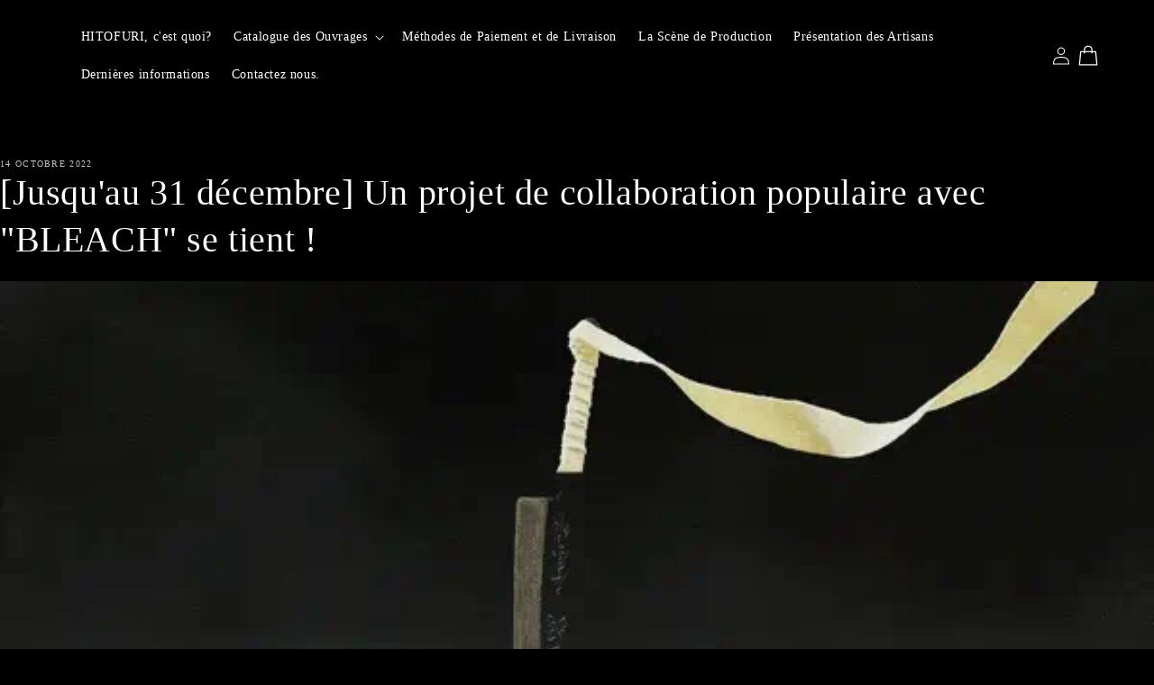

--- FILE ---
content_type: text/html; charset=utf-8
request_url: https://hitofuriproject.com/fr/blogs/news/12%E6%9C%8831%E6%97%A5%E3%81%BE%E3%81%A7-bleach-%E3%81%A8%E3%81%AE%E3%82%B3%E3%83%A9%E3%83%9C%E4%BC%81%E7%94%BB%E5%A5%BD%E8%A9%95%E9%96%8B%E5%82%AC%E4%B8%AD
body_size: 23456
content:















<!doctype html>
<html class="no-js" lang="fr">
  <head>


  <!-- Google Tag Manager -->
<script>(function(w,d,s,l,i){w[l]=w[l]||[];w[l].push({'gtm.start':
new Date().getTime(),event:'gtm.js'});var f=d.getElementsByTagName(s)[0],
j=d.createElement(s),dl=l!='dataLayer'?'&l='+l:'';j.async=true;j.src=
'https://www.googletagmanager.com/gtm.js?id='+i+dl;f.parentNode.insertBefore(j,f);
})(window,document,'script','dataLayer','GTM-5DK9M7S7');</script>
<!-- End Google Tag Manager -->
    <meta charset="utf-8">
    <meta http-equiv="X-UA-Compatible" content="IE=edge">
    <meta name="viewport" content="width=device-width,initial-scale=1">
    <meta name="theme-color" content="">
    <link rel="canonical" href="https://hitofuriproject.com/fr/blogs/news/12%e6%9c%8831%e6%97%a5%e3%81%be%e3%81%a7-bleach-%e3%81%a8%e3%81%ae%e3%82%b3%e3%83%a9%e3%83%9c%e4%bc%81%e7%94%bb%e5%a5%bd%e8%a9%95%e9%96%8b%e5%82%ac%e4%b8%ad">
    <link rel="preconnect" href="https://cdn.shopify.com" crossorigin>
    <link rel="stylesheet" href="//hitofuriproject.com/cdn/shop/t/12/assets/custom-font.css?v=140841206025044430811673987781"><link rel="preconnect" href="https://fonts.shopifycdn.com" crossorigin><title>
      [Jusqu&#39;au 31 décembre] Un projet de collaboration populaire avec &quot;BLEA
 &ndash; HITOFURI プロジェクト</title>

    
      <meta name="description" content="Des réapprovisionnements limités ont commencé en raison de sa popularité ! ! [Coupe-papier Zangetsu] La dernière fois qu&#39;elle a eu lieu en août, la réception a été fermée avant la période prévue en raison de la réponse incroyable et du nombre de candidatures dépassant les attentes, mais depuis, nous avons reçu de nombr">
    

    

<meta property="og:site_name" content="HITOFURI プロジェクト">
<meta property="og:url" content="https://hitofuriproject.com/fr/blogs/news/12%e6%9c%8831%e6%97%a5%e3%81%be%e3%81%a7-bleach-%e3%81%a8%e3%81%ae%e3%82%b3%e3%83%a9%e3%83%9c%e4%bc%81%e7%94%bb%e5%a5%bd%e8%a9%95%e9%96%8b%e5%82%ac%e4%b8%ad">
<meta property="og:title" content="[Jusqu&#39;au 31 décembre] Un projet de collaboration populaire avec &quot;BLEA">
<meta property="og:type" content="article">
<meta property="og:description" content="Des réapprovisionnements limités ont commencé en raison de sa popularité ! ! [Coupe-papier Zangetsu] La dernière fois qu&#39;elle a eu lieu en août, la réception a été fermée avant la période prévue en raison de la réponse incroyable et du nombre de candidatures dépassant les attentes, mais depuis, nous avons reçu de nombr"><meta property="og:image" content="http://hitofuriproject.com/cdn/shop/articles/01_gensaku_4.gif?v=1672123761">
  <meta property="og:image:secure_url" content="https://hitofuriproject.com/cdn/shop/articles/01_gensaku_4.gif?v=1672123761">
  <meta property="og:image:width" content="600">
  <meta property="og:image:height" content="338"><meta name="twitter:site" content="@HITOFURI_co"><meta name="twitter:card" content="summary_large_image">
<meta name="twitter:title" content="[Jusqu&#39;au 31 décembre] Un projet de collaboration populaire avec &quot;BLEA">
<meta name="twitter:description" content="Des réapprovisionnements limités ont commencé en raison de sa popularité ! ! [Coupe-papier Zangetsu] La dernière fois qu&#39;elle a eu lieu en août, la réception a été fermée avant la période prévue en raison de la réponse incroyable et du nombre de candidatures dépassant les attentes, mais depuis, nous avons reçu de nombr">


    <script src="//hitofuriproject.com/cdn/shop/t/12/assets/global.js?v=149496944046504657681667346066" defer="defer"></script>
    
  <script>window.performance && window.performance.mark && window.performance.mark('shopify.content_for_header.start');</script><meta name="facebook-domain-verification" content="vgnqgfoxx7p55iuqztksh65mxdin0u">
<meta name="facebook-domain-verification" content="62fn6g8e83vm45y5d3b425lmu8er90">
<meta name="google-site-verification" content="yUSWv53cbfjX8YUbXPZdARU-FuoOEuf8w2Ht8fR-FcI">
<meta id="shopify-digital-wallet" name="shopify-digital-wallet" content="/62034968750/digital_wallets/dialog">
<meta name="shopify-checkout-api-token" content="be9975db51e9c9507fc3537fa01db017">
<meta id="in-context-paypal-metadata" data-shop-id="62034968750" data-venmo-supported="false" data-environment="production" data-locale="fr_FR" data-paypal-v4="true" data-currency="JPY">
<link rel="alternate" type="application/atom+xml" title="Feed" href="/fr/blogs/news.atom" />
<link rel="alternate" hreflang="x-default" href="https://hitofuriproject.com/blogs/news/12%E6%9C%8831%E6%97%A5%E3%81%BE%E3%81%A7-bleach-%E3%81%A8%E3%81%AE%E3%82%B3%E3%83%A9%E3%83%9C%E4%BC%81%E7%94%BB%E5%A5%BD%E8%A9%95%E9%96%8B%E5%82%AC%E4%B8%AD">
<link rel="alternate" hreflang="ja" href="https://hitofuriproject.com/blogs/news/12%E6%9C%8831%E6%97%A5%E3%81%BE%E3%81%A7-bleach-%E3%81%A8%E3%81%AE%E3%82%B3%E3%83%A9%E3%83%9C%E4%BC%81%E7%94%BB%E5%A5%BD%E8%A9%95%E9%96%8B%E5%82%AC%E4%B8%AD">
<link rel="alternate" hreflang="fr" href="https://hitofuriproject.com/fr/blogs/news/12%E6%9C%8831%E6%97%A5%E3%81%BE%E3%81%A7-bleach-%E3%81%A8%E3%81%AE%E3%82%B3%E3%83%A9%E3%83%9C%E4%BC%81%E7%94%BB%E5%A5%BD%E8%A9%95%E9%96%8B%E5%82%AC%E4%B8%AD">
<script async="async" src="/checkouts/internal/preloads.js?locale=fr-JP"></script>
<link rel="preconnect" href="https://shop.app" crossorigin="anonymous">
<script async="async" src="https://shop.app/checkouts/internal/preloads.js?locale=fr-JP&shop_id=62034968750" crossorigin="anonymous"></script>
<script id="apple-pay-shop-capabilities" type="application/json">{"shopId":62034968750,"countryCode":"JP","currencyCode":"JPY","merchantCapabilities":["supports3DS"],"merchantId":"gid:\/\/shopify\/Shop\/62034968750","merchantName":"HITOFURI プロジェクト","requiredBillingContactFields":["postalAddress","email","phone"],"requiredShippingContactFields":["postalAddress","email","phone"],"shippingType":"shipping","supportedNetworks":["visa","masterCard","amex","jcb","discover"],"total":{"type":"pending","label":"HITOFURI プロジェクト","amount":"1.00"},"shopifyPaymentsEnabled":true,"supportsSubscriptions":true}</script>
<script id="shopify-features" type="application/json">{"accessToken":"be9975db51e9c9507fc3537fa01db017","betas":["rich-media-storefront-analytics"],"domain":"hitofuriproject.com","predictiveSearch":false,"shopId":62034968750,"locale":"fr"}</script>
<script>var Shopify = Shopify || {};
Shopify.shop = "hitofuriproject.myshopify.com";
Shopify.locale = "fr";
Shopify.currency = {"active":"JPY","rate":"1.0"};
Shopify.country = "JP";
Shopify.theme = {"name":"HITOFURI-theme(本番)","id":131448209582,"schema_name":"Dawn","schema_version":"7.0.0","theme_store_id":887,"role":"main"};
Shopify.theme.handle = "null";
Shopify.theme.style = {"id":null,"handle":null};
Shopify.cdnHost = "hitofuriproject.com/cdn";
Shopify.routes = Shopify.routes || {};
Shopify.routes.root = "/fr/";</script>
<script type="module">!function(o){(o.Shopify=o.Shopify||{}).modules=!0}(window);</script>
<script>!function(o){function n(){var o=[];function n(){o.push(Array.prototype.slice.apply(arguments))}return n.q=o,n}var t=o.Shopify=o.Shopify||{};t.loadFeatures=n(),t.autoloadFeatures=n()}(window);</script>
<script>
  window.ShopifyPay = window.ShopifyPay || {};
  window.ShopifyPay.apiHost = "shop.app\/pay";
  window.ShopifyPay.redirectState = null;
</script>
<script id="shop-js-analytics" type="application/json">{"pageType":"article"}</script>
<script defer="defer" async type="module" src="//hitofuriproject.com/cdn/shopifycloud/shop-js/modules/v2/client.init-shop-cart-sync_BcDpqI9l.fr.esm.js"></script>
<script defer="defer" async type="module" src="//hitofuriproject.com/cdn/shopifycloud/shop-js/modules/v2/chunk.common_a1Rf5Dlz.esm.js"></script>
<script defer="defer" async type="module" src="//hitofuriproject.com/cdn/shopifycloud/shop-js/modules/v2/chunk.modal_Djra7sW9.esm.js"></script>
<script type="module">
  await import("//hitofuriproject.com/cdn/shopifycloud/shop-js/modules/v2/client.init-shop-cart-sync_BcDpqI9l.fr.esm.js");
await import("//hitofuriproject.com/cdn/shopifycloud/shop-js/modules/v2/chunk.common_a1Rf5Dlz.esm.js");
await import("//hitofuriproject.com/cdn/shopifycloud/shop-js/modules/v2/chunk.modal_Djra7sW9.esm.js");

  window.Shopify.SignInWithShop?.initShopCartSync?.({"fedCMEnabled":true,"windoidEnabled":true});

</script>
<script>
  window.Shopify = window.Shopify || {};
  if (!window.Shopify.featureAssets) window.Shopify.featureAssets = {};
  window.Shopify.featureAssets['shop-js'] = {"shop-cart-sync":["modules/v2/client.shop-cart-sync_BLrx53Hf.fr.esm.js","modules/v2/chunk.common_a1Rf5Dlz.esm.js","modules/v2/chunk.modal_Djra7sW9.esm.js"],"init-fed-cm":["modules/v2/client.init-fed-cm_C8SUwJ8U.fr.esm.js","modules/v2/chunk.common_a1Rf5Dlz.esm.js","modules/v2/chunk.modal_Djra7sW9.esm.js"],"shop-cash-offers":["modules/v2/client.shop-cash-offers_BBp_MjBM.fr.esm.js","modules/v2/chunk.common_a1Rf5Dlz.esm.js","modules/v2/chunk.modal_Djra7sW9.esm.js"],"shop-login-button":["modules/v2/client.shop-login-button_Dw6kG_iO.fr.esm.js","modules/v2/chunk.common_a1Rf5Dlz.esm.js","modules/v2/chunk.modal_Djra7sW9.esm.js"],"pay-button":["modules/v2/client.pay-button_BJDaAh68.fr.esm.js","modules/v2/chunk.common_a1Rf5Dlz.esm.js","modules/v2/chunk.modal_Djra7sW9.esm.js"],"shop-button":["modules/v2/client.shop-button_DBWL94V3.fr.esm.js","modules/v2/chunk.common_a1Rf5Dlz.esm.js","modules/v2/chunk.modal_Djra7sW9.esm.js"],"avatar":["modules/v2/client.avatar_BTnouDA3.fr.esm.js"],"init-windoid":["modules/v2/client.init-windoid_77FSIiws.fr.esm.js","modules/v2/chunk.common_a1Rf5Dlz.esm.js","modules/v2/chunk.modal_Djra7sW9.esm.js"],"init-shop-for-new-customer-accounts":["modules/v2/client.init-shop-for-new-customer-accounts_QoC3RJm9.fr.esm.js","modules/v2/client.shop-login-button_Dw6kG_iO.fr.esm.js","modules/v2/chunk.common_a1Rf5Dlz.esm.js","modules/v2/chunk.modal_Djra7sW9.esm.js"],"init-shop-email-lookup-coordinator":["modules/v2/client.init-shop-email-lookup-coordinator_D4ioGzPw.fr.esm.js","modules/v2/chunk.common_a1Rf5Dlz.esm.js","modules/v2/chunk.modal_Djra7sW9.esm.js"],"init-shop-cart-sync":["modules/v2/client.init-shop-cart-sync_BcDpqI9l.fr.esm.js","modules/v2/chunk.common_a1Rf5Dlz.esm.js","modules/v2/chunk.modal_Djra7sW9.esm.js"],"shop-toast-manager":["modules/v2/client.shop-toast-manager_B-eIbpHW.fr.esm.js","modules/v2/chunk.common_a1Rf5Dlz.esm.js","modules/v2/chunk.modal_Djra7sW9.esm.js"],"init-customer-accounts":["modules/v2/client.init-customer-accounts_BcBSUbIK.fr.esm.js","modules/v2/client.shop-login-button_Dw6kG_iO.fr.esm.js","modules/v2/chunk.common_a1Rf5Dlz.esm.js","modules/v2/chunk.modal_Djra7sW9.esm.js"],"init-customer-accounts-sign-up":["modules/v2/client.init-customer-accounts-sign-up_DvG__VHD.fr.esm.js","modules/v2/client.shop-login-button_Dw6kG_iO.fr.esm.js","modules/v2/chunk.common_a1Rf5Dlz.esm.js","modules/v2/chunk.modal_Djra7sW9.esm.js"],"shop-follow-button":["modules/v2/client.shop-follow-button_Dnx6fDH9.fr.esm.js","modules/v2/chunk.common_a1Rf5Dlz.esm.js","modules/v2/chunk.modal_Djra7sW9.esm.js"],"checkout-modal":["modules/v2/client.checkout-modal_BDH3MUqJ.fr.esm.js","modules/v2/chunk.common_a1Rf5Dlz.esm.js","modules/v2/chunk.modal_Djra7sW9.esm.js"],"shop-login":["modules/v2/client.shop-login_CV9Paj8R.fr.esm.js","modules/v2/chunk.common_a1Rf5Dlz.esm.js","modules/v2/chunk.modal_Djra7sW9.esm.js"],"lead-capture":["modules/v2/client.lead-capture_DGQOTB4e.fr.esm.js","modules/v2/chunk.common_a1Rf5Dlz.esm.js","modules/v2/chunk.modal_Djra7sW9.esm.js"],"payment-terms":["modules/v2/client.payment-terms_BQYK7nq4.fr.esm.js","modules/v2/chunk.common_a1Rf5Dlz.esm.js","modules/v2/chunk.modal_Djra7sW9.esm.js"]};
</script>
<script>(function() {
  var isLoaded = false;
  function asyncLoad() {
    if (isLoaded) return;
    isLoaded = true;
    var urls = ["https:\/\/cdn-bundler.nice-team.net\/app\/js\/bundler.js?shop=hitofuriproject.myshopify.com"];
    for (var i = 0; i < urls.length; i++) {
      var s = document.createElement('script');
      s.type = 'text/javascript';
      s.async = true;
      s.src = urls[i];
      var x = document.getElementsByTagName('script')[0];
      x.parentNode.insertBefore(s, x);
    }
  };
  if(window.attachEvent) {
    window.attachEvent('onload', asyncLoad);
  } else {
    window.addEventListener('load', asyncLoad, false);
  }
})();</script>
<script id="__st">var __st={"a":62034968750,"offset":32400,"reqid":"944e8847-0b52-431b-88cc-29f57b64af8e-1769349374","pageurl":"hitofuriproject.com\/fr\/blogs\/news\/12%E6%9C%8831%E6%97%A5%E3%81%BE%E3%81%A7-bleach-%E3%81%A8%E3%81%AE%E3%82%B3%E3%83%A9%E3%83%9C%E4%BC%81%E7%94%BB%E5%A5%BD%E8%A9%95%E9%96%8B%E5%82%AC%E4%B8%AD","s":"articles-558397325486","u":"ad85859b3589","p":"article","rtyp":"article","rid":558397325486};</script>
<script>window.ShopifyPaypalV4VisibilityTracking = true;</script>
<script id="captcha-bootstrap">!function(){'use strict';const t='contact',e='account',n='new_comment',o=[[t,t],['blogs',n],['comments',n],[t,'customer']],c=[[e,'customer_login'],[e,'guest_login'],[e,'recover_customer_password'],[e,'create_customer']],r=t=>t.map((([t,e])=>`form[action*='/${t}']:not([data-nocaptcha='true']) input[name='form_type'][value='${e}']`)).join(','),a=t=>()=>t?[...document.querySelectorAll(t)].map((t=>t.form)):[];function s(){const t=[...o],e=r(t);return a(e)}const i='password',u='form_key',d=['recaptcha-v3-token','g-recaptcha-response','h-captcha-response',i],f=()=>{try{return window.sessionStorage}catch{return}},m='__shopify_v',_=t=>t.elements[u];function p(t,e,n=!1){try{const o=window.sessionStorage,c=JSON.parse(o.getItem(e)),{data:r}=function(t){const{data:e,action:n}=t;return t[m]||n?{data:e,action:n}:{data:t,action:n}}(c);for(const[e,n]of Object.entries(r))t.elements[e]&&(t.elements[e].value=n);n&&o.removeItem(e)}catch(o){console.error('form repopulation failed',{error:o})}}const l='form_type',E='cptcha';function T(t){t.dataset[E]=!0}const w=window,h=w.document,L='Shopify',v='ce_forms',y='captcha';let A=!1;((t,e)=>{const n=(g='f06e6c50-85a8-45c8-87d0-21a2b65856fe',I='https://cdn.shopify.com/shopifycloud/storefront-forms-hcaptcha/ce_storefront_forms_captcha_hcaptcha.v1.5.2.iife.js',D={infoText:'Protégé par hCaptcha',privacyText:'Confidentialité',termsText:'Conditions'},(t,e,n)=>{const o=w[L][v],c=o.bindForm;if(c)return c(t,g,e,D).then(n);var r;o.q.push([[t,g,e,D],n]),r=I,A||(h.body.append(Object.assign(h.createElement('script'),{id:'captcha-provider',async:!0,src:r})),A=!0)});var g,I,D;w[L]=w[L]||{},w[L][v]=w[L][v]||{},w[L][v].q=[],w[L][y]=w[L][y]||{},w[L][y].protect=function(t,e){n(t,void 0,e),T(t)},Object.freeze(w[L][y]),function(t,e,n,w,h,L){const[v,y,A,g]=function(t,e,n){const i=e?o:[],u=t?c:[],d=[...i,...u],f=r(d),m=r(i),_=r(d.filter((([t,e])=>n.includes(e))));return[a(f),a(m),a(_),s()]}(w,h,L),I=t=>{const e=t.target;return e instanceof HTMLFormElement?e:e&&e.form},D=t=>v().includes(t);t.addEventListener('submit',(t=>{const e=I(t);if(!e)return;const n=D(e)&&!e.dataset.hcaptchaBound&&!e.dataset.recaptchaBound,o=_(e),c=g().includes(e)&&(!o||!o.value);(n||c)&&t.preventDefault(),c&&!n&&(function(t){try{if(!f())return;!function(t){const e=f();if(!e)return;const n=_(t);if(!n)return;const o=n.value;o&&e.removeItem(o)}(t);const e=Array.from(Array(32),(()=>Math.random().toString(36)[2])).join('');!function(t,e){_(t)||t.append(Object.assign(document.createElement('input'),{type:'hidden',name:u})),t.elements[u].value=e}(t,e),function(t,e){const n=f();if(!n)return;const o=[...t.querySelectorAll(`input[type='${i}']`)].map((({name:t})=>t)),c=[...d,...o],r={};for(const[a,s]of new FormData(t).entries())c.includes(a)||(r[a]=s);n.setItem(e,JSON.stringify({[m]:1,action:t.action,data:r}))}(t,e)}catch(e){console.error('failed to persist form',e)}}(e),e.submit())}));const S=(t,e)=>{t&&!t.dataset[E]&&(n(t,e.some((e=>e===t))),T(t))};for(const o of['focusin','change'])t.addEventListener(o,(t=>{const e=I(t);D(e)&&S(e,y())}));const B=e.get('form_key'),M=e.get(l),P=B&&M;t.addEventListener('DOMContentLoaded',(()=>{const t=y();if(P)for(const e of t)e.elements[l].value===M&&p(e,B);[...new Set([...A(),...v().filter((t=>'true'===t.dataset.shopifyCaptcha))])].forEach((e=>S(e,t)))}))}(h,new URLSearchParams(w.location.search),n,t,e,['guest_login'])})(!0,!0)}();</script>
<script integrity="sha256-4kQ18oKyAcykRKYeNunJcIwy7WH5gtpwJnB7kiuLZ1E=" data-source-attribution="shopify.loadfeatures" defer="defer" src="//hitofuriproject.com/cdn/shopifycloud/storefront/assets/storefront/load_feature-a0a9edcb.js" crossorigin="anonymous"></script>
<script crossorigin="anonymous" defer="defer" src="//hitofuriproject.com/cdn/shopifycloud/storefront/assets/shopify_pay/storefront-65b4c6d7.js?v=20250812"></script>
<script data-source-attribution="shopify.dynamic_checkout.dynamic.init">var Shopify=Shopify||{};Shopify.PaymentButton=Shopify.PaymentButton||{isStorefrontPortableWallets:!0,init:function(){window.Shopify.PaymentButton.init=function(){};var t=document.createElement("script");t.src="https://hitofuriproject.com/cdn/shopifycloud/portable-wallets/latest/portable-wallets.fr.js",t.type="module",document.head.appendChild(t)}};
</script>
<script data-source-attribution="shopify.dynamic_checkout.buyer_consent">
  function portableWalletsHideBuyerConsent(e){var t=document.getElementById("shopify-buyer-consent"),n=document.getElementById("shopify-subscription-policy-button");t&&n&&(t.classList.add("hidden"),t.setAttribute("aria-hidden","true"),n.removeEventListener("click",e))}function portableWalletsShowBuyerConsent(e){var t=document.getElementById("shopify-buyer-consent"),n=document.getElementById("shopify-subscription-policy-button");t&&n&&(t.classList.remove("hidden"),t.removeAttribute("aria-hidden"),n.addEventListener("click",e))}window.Shopify?.PaymentButton&&(window.Shopify.PaymentButton.hideBuyerConsent=portableWalletsHideBuyerConsent,window.Shopify.PaymentButton.showBuyerConsent=portableWalletsShowBuyerConsent);
</script>
<script data-source-attribution="shopify.dynamic_checkout.cart.bootstrap">document.addEventListener("DOMContentLoaded",(function(){function t(){return document.querySelector("shopify-accelerated-checkout-cart, shopify-accelerated-checkout")}if(t())Shopify.PaymentButton.init();else{new MutationObserver((function(e,n){t()&&(Shopify.PaymentButton.init(),n.disconnect())})).observe(document.body,{childList:!0,subtree:!0})}}));
</script>
<link id="shopify-accelerated-checkout-styles" rel="stylesheet" media="screen" href="https://hitofuriproject.com/cdn/shopifycloud/portable-wallets/latest/accelerated-checkout-backwards-compat.css" crossorigin="anonymous">
<style id="shopify-accelerated-checkout-cart">
        #shopify-buyer-consent {
  margin-top: 1em;
  display: inline-block;
  width: 100%;
}

#shopify-buyer-consent.hidden {
  display: none;
}

#shopify-subscription-policy-button {
  background: none;
  border: none;
  padding: 0;
  text-decoration: underline;
  font-size: inherit;
  cursor: pointer;
}

#shopify-subscription-policy-button::before {
  box-shadow: none;
}

      </style>
<script id="sections-script" data-sections="header,footer" defer="defer" src="//hitofuriproject.com/cdn/shop/t/12/compiled_assets/scripts.js?v=7190"></script>
<script>window.performance && window.performance.mark && window.performance.mark('shopify.content_for_header.end');</script>
  <!-- "snippets/shogun-products.liquid" was not rendered, the associated app was uninstalled -->



    <style data-shopify>
      @font-face {
  font-family: Assistant;
  font-weight: 400;
  font-style: normal;
  font-display: swap;
  src: url("//hitofuriproject.com/cdn/fonts/assistant/assistant_n4.9120912a469cad1cc292572851508ca49d12e768.woff2") format("woff2"),
       url("//hitofuriproject.com/cdn/fonts/assistant/assistant_n4.6e9875ce64e0fefcd3f4446b7ec9036b3ddd2985.woff") format("woff");
}

      @font-face {
  font-family: Assistant;
  font-weight: 700;
  font-style: normal;
  font-display: swap;
  src: url("//hitofuriproject.com/cdn/fonts/assistant/assistant_n7.bf44452348ec8b8efa3aa3068825305886b1c83c.woff2") format("woff2"),
       url("//hitofuriproject.com/cdn/fonts/assistant/assistant_n7.0c887fee83f6b3bda822f1150b912c72da0f7b64.woff") format("woff");
}

      
      
      @font-face {
  font-family: Assistant;
  font-weight: 400;
  font-style: normal;
  font-display: swap;
  src: url("//hitofuriproject.com/cdn/fonts/assistant/assistant_n4.9120912a469cad1cc292572851508ca49d12e768.woff2") format("woff2"),
       url("//hitofuriproject.com/cdn/fonts/assistant/assistant_n4.6e9875ce64e0fefcd3f4446b7ec9036b3ddd2985.woff") format("woff");
}


      :root {
        --font-body-family: Assistant, sans-serif;
        --font-body-style: normal;
        --font-body-weight: 400;
        --font-body-weight-bold: 700;

        --font-heading-family: Assistant, sans-serif;
        --font-heading-style: normal;
        --font-heading-weight: 400;

        --font-body-scale: 1.0;
        --font-heading-scale: 1.0;

        --color-base-text: 255, 255, 255;
        --color-shadow: 255, 255, 255;
        --color-base-background-1: 0, 0, 0;
        --color-base-background-2: 243, 243, 243;
        --color-base-solid-button-labels: 255, 255, 255;
        --color-base-outline-button-labels: 18, 18, 18;
        --color-base-accent-1: 18, 18, 18;
        --color-base-accent-2: 51, 79, 180;
        --payment-terms-background-color: #000000;

        --gradient-base-background-1: #000000;
        --gradient-base-background-2: #f3f3f3;
        --gradient-base-accent-1: #121212;
        --gradient-base-accent-2: #334fb4;

        --media-padding: px;
        --media-border-opacity: 0.05;
        --media-border-width: 1px;
        --media-radius: 0px;
        --media-shadow-opacity: 0.0;
        --media-shadow-horizontal-offset: 0px;
        --media-shadow-vertical-offset: 4px;
        --media-shadow-blur-radius: 5px;
        --media-shadow-visible: 0;

        --page-width: 120rem;
        --page-width-margin: 0rem;

        --product-card-image-padding: 0.0rem;
        --product-card-corner-radius: 0.0rem;
        --product-card-text-alignment: left;
        --product-card-border-width: 0.0rem;
        --product-card-border-opacity: 0.1;
        --product-card-shadow-opacity: 0.0;
        --product-card-shadow-visible: 0;
        --product-card-shadow-horizontal-offset: 0.0rem;
        --product-card-shadow-vertical-offset: 0.4rem;
        --product-card-shadow-blur-radius: 0.5rem;

        --collection-card-image-padding: 0.0rem;
        --collection-card-corner-radius: 0.0rem;
        --collection-card-text-alignment: left;
        --collection-card-border-width: 0.0rem;
        --collection-card-border-opacity: 0.0;
        --collection-card-shadow-opacity: 0.1;
        --collection-card-shadow-visible: 1;
        --collection-card-shadow-horizontal-offset: 0.0rem;
        --collection-card-shadow-vertical-offset: 0.0rem;
        --collection-card-shadow-blur-radius: 0.0rem;

        --blog-card-image-padding: 0.0rem;
        --blog-card-corner-radius: 0.0rem;
        --blog-card-text-alignment: left;
        --blog-card-border-width: 0.0rem;
        --blog-card-border-opacity: 0.0;
        --blog-card-shadow-opacity: 0.1;
        --blog-card-shadow-visible: 1;
        --blog-card-shadow-horizontal-offset: 0.0rem;
        --blog-card-shadow-vertical-offset: 0.0rem;
        --blog-card-shadow-blur-radius: 0.0rem;

        --badge-corner-radius: 4.0rem;

        --popup-border-width: 1px;
        --popup-border-opacity: 0.1;
        --popup-corner-radius: 0px;
        --popup-shadow-opacity: 0.0;
        --popup-shadow-horizontal-offset: 0px;
        --popup-shadow-vertical-offset: 4px;
        --popup-shadow-blur-radius: 5px;

        --drawer-border-width: 1px;
        --drawer-border-opacity: 0.1;
        --drawer-shadow-opacity: 0.0;
        --drawer-shadow-horizontal-offset: 0px;
        --drawer-shadow-vertical-offset: 4px;
        --drawer-shadow-blur-radius: 5px;

        --spacing-sections-desktop: 0px;
        --spacing-sections-mobile: 0px;

        --grid-desktop-vertical-spacing: 8px;
        --grid-desktop-horizontal-spacing: 8px;
        --grid-mobile-vertical-spacing: 4px;
        --grid-mobile-horizontal-spacing: 4px;

        --text-boxes-border-opacity: 0.1;
        --text-boxes-border-width: 0px;
        --text-boxes-radius: 0px;
        --text-boxes-shadow-opacity: 0.0;
        --text-boxes-shadow-visible: 0;
        --text-boxes-shadow-horizontal-offset: 0px;
        --text-boxes-shadow-vertical-offset: 4px;
        --text-boxes-shadow-blur-radius: 5px;

        --buttons-radius: 0px;
        --buttons-radius-outset: 0px;
        --buttons-border-width: 1px;
        --buttons-border-opacity: 1.0;
        --buttons-shadow-opacity: 0.0;
        --buttons-shadow-visible: 0;
        --buttons-shadow-horizontal-offset: 0px;
        --buttons-shadow-vertical-offset: 4px;
        --buttons-shadow-blur-radius: 5px;
        --buttons-border-offset: 0px;

        --inputs-radius: 0px;
        --inputs-border-width: 1px;
        --inputs-border-opacity: 0.55;
        --inputs-shadow-opacity: 0.0;
        --inputs-shadow-horizontal-offset: 0px;
        --inputs-margin-offset: 0px;
        --inputs-shadow-vertical-offset: 4px;
        --inputs-shadow-blur-radius: 5px;
        --inputs-radius-outset: 0px;

        --variant-pills-radius: 40px;
        --variant-pills-border-width: 1px;
        --variant-pills-border-opacity: 0.55;
        --variant-pills-shadow-opacity: 0.0;
        --variant-pills-shadow-horizontal-offset: 0px;
        --variant-pills-shadow-vertical-offset: 4px;
        --variant-pills-shadow-blur-radius: 5px;
      }

      *,
      *::before,
      *::after {
        box-sizing: inherit;
      }

      html {
        box-sizing: border-box;
        font-size: calc(var(--font-body-scale) * 62.5%);
        height: 100%;
      }

      body {
        display: grid;
        grid-template-rows: auto auto 1fr auto;
        grid-template-columns: 100%;
        min-height: 100%;
        margin: 0;
        font-size: 1.5rem;
        letter-spacing: 0.06rem;
        line-height: calc(1 + 0.8 / var(--font-body-scale));
        font-family: var(--font-body-family);
        font-style: var(--font-body-style);
        font-weight: var(--font-body-weight);
      }

      @media screen and (min-width: 750px) {
        body {
          font-size: 1.6rem;
        }
      }
    </style>

    <link href="//hitofuriproject.com/cdn/shop/t/12/assets/base.css?v=20151289537745011431673987895" rel="stylesheet" type="text/css" media="all" />
<link rel="preload" as="font" href="//hitofuriproject.com/cdn/fonts/assistant/assistant_n4.9120912a469cad1cc292572851508ca49d12e768.woff2" type="font/woff2" crossorigin><link rel="preload" as="font" href="//hitofuriproject.com/cdn/fonts/assistant/assistant_n4.9120912a469cad1cc292572851508ca49d12e768.woff2" type="font/woff2" crossorigin><link rel="stylesheet" href="//hitofuriproject.com/cdn/shop/t/12/assets/component-predictive-search.css?v=83512081251802922551667346066" media="print" onload="this.media='all'"><script>document.documentElement.className = document.documentElement.className.replace('no-js', 'js');
    if (Shopify.designMode) {
      document.documentElement.classList.add('shopify-design-mode');
    }
    </script>


     
  
    <script type="text/javascript" src="//ajax.googleapis.com/ajax/libs/jquery/1.7/jquery.min.js"></script>

  <!-- "snippets/shogun-head.liquid" was not rendered, the associated app was uninstalled -->
<link href="https://monorail-edge.shopifysvc.com" rel="dns-prefetch">
<script>(function(){if ("sendBeacon" in navigator && "performance" in window) {try {var session_token_from_headers = performance.getEntriesByType('navigation')[0].serverTiming.find(x => x.name == '_s').description;} catch {var session_token_from_headers = undefined;}var session_cookie_matches = document.cookie.match(/_shopify_s=([^;]*)/);var session_token_from_cookie = session_cookie_matches && session_cookie_matches.length === 2 ? session_cookie_matches[1] : "";var session_token = session_token_from_headers || session_token_from_cookie || "";function handle_abandonment_event(e) {var entries = performance.getEntries().filter(function(entry) {return /monorail-edge.shopifysvc.com/.test(entry.name);});if (!window.abandonment_tracked && entries.length === 0) {window.abandonment_tracked = true;var currentMs = Date.now();var navigation_start = performance.timing.navigationStart;var payload = {shop_id: 62034968750,url: window.location.href,navigation_start,duration: currentMs - navigation_start,session_token,page_type: "article"};window.navigator.sendBeacon("https://monorail-edge.shopifysvc.com/v1/produce", JSON.stringify({schema_id: "online_store_buyer_site_abandonment/1.1",payload: payload,metadata: {event_created_at_ms: currentMs,event_sent_at_ms: currentMs}}));}}window.addEventListener('pagehide', handle_abandonment_event);}}());</script>
<script id="web-pixels-manager-setup">(function e(e,d,r,n,o){if(void 0===o&&(o={}),!Boolean(null===(a=null===(i=window.Shopify)||void 0===i?void 0:i.analytics)||void 0===a?void 0:a.replayQueue)){var i,a;window.Shopify=window.Shopify||{};var t=window.Shopify;t.analytics=t.analytics||{};var s=t.analytics;s.replayQueue=[],s.publish=function(e,d,r){return s.replayQueue.push([e,d,r]),!0};try{self.performance.mark("wpm:start")}catch(e){}var l=function(){var e={modern:/Edge?\/(1{2}[4-9]|1[2-9]\d|[2-9]\d{2}|\d{4,})\.\d+(\.\d+|)|Firefox\/(1{2}[4-9]|1[2-9]\d|[2-9]\d{2}|\d{4,})\.\d+(\.\d+|)|Chrom(ium|e)\/(9{2}|\d{3,})\.\d+(\.\d+|)|(Maci|X1{2}).+ Version\/(15\.\d+|(1[6-9]|[2-9]\d|\d{3,})\.\d+)([,.]\d+|)( \(\w+\)|)( Mobile\/\w+|) Safari\/|Chrome.+OPR\/(9{2}|\d{3,})\.\d+\.\d+|(CPU[ +]OS|iPhone[ +]OS|CPU[ +]iPhone|CPU IPhone OS|CPU iPad OS)[ +]+(15[._]\d+|(1[6-9]|[2-9]\d|\d{3,})[._]\d+)([._]\d+|)|Android:?[ /-](13[3-9]|1[4-9]\d|[2-9]\d{2}|\d{4,})(\.\d+|)(\.\d+|)|Android.+Firefox\/(13[5-9]|1[4-9]\d|[2-9]\d{2}|\d{4,})\.\d+(\.\d+|)|Android.+Chrom(ium|e)\/(13[3-9]|1[4-9]\d|[2-9]\d{2}|\d{4,})\.\d+(\.\d+|)|SamsungBrowser\/([2-9]\d|\d{3,})\.\d+/,legacy:/Edge?\/(1[6-9]|[2-9]\d|\d{3,})\.\d+(\.\d+|)|Firefox\/(5[4-9]|[6-9]\d|\d{3,})\.\d+(\.\d+|)|Chrom(ium|e)\/(5[1-9]|[6-9]\d|\d{3,})\.\d+(\.\d+|)([\d.]+$|.*Safari\/(?![\d.]+ Edge\/[\d.]+$))|(Maci|X1{2}).+ Version\/(10\.\d+|(1[1-9]|[2-9]\d|\d{3,})\.\d+)([,.]\d+|)( \(\w+\)|)( Mobile\/\w+|) Safari\/|Chrome.+OPR\/(3[89]|[4-9]\d|\d{3,})\.\d+\.\d+|(CPU[ +]OS|iPhone[ +]OS|CPU[ +]iPhone|CPU IPhone OS|CPU iPad OS)[ +]+(10[._]\d+|(1[1-9]|[2-9]\d|\d{3,})[._]\d+)([._]\d+|)|Android:?[ /-](13[3-9]|1[4-9]\d|[2-9]\d{2}|\d{4,})(\.\d+|)(\.\d+|)|Mobile Safari.+OPR\/([89]\d|\d{3,})\.\d+\.\d+|Android.+Firefox\/(13[5-9]|1[4-9]\d|[2-9]\d{2}|\d{4,})\.\d+(\.\d+|)|Android.+Chrom(ium|e)\/(13[3-9]|1[4-9]\d|[2-9]\d{2}|\d{4,})\.\d+(\.\d+|)|Android.+(UC? ?Browser|UCWEB|U3)[ /]?(15\.([5-9]|\d{2,})|(1[6-9]|[2-9]\d|\d{3,})\.\d+)\.\d+|SamsungBrowser\/(5\.\d+|([6-9]|\d{2,})\.\d+)|Android.+MQ{2}Browser\/(14(\.(9|\d{2,})|)|(1[5-9]|[2-9]\d|\d{3,})(\.\d+|))(\.\d+|)|K[Aa][Ii]OS\/(3\.\d+|([4-9]|\d{2,})\.\d+)(\.\d+|)/},d=e.modern,r=e.legacy,n=navigator.userAgent;return n.match(d)?"modern":n.match(r)?"legacy":"unknown"}(),u="modern"===l?"modern":"legacy",c=(null!=n?n:{modern:"",legacy:""})[u],f=function(e){return[e.baseUrl,"/wpm","/b",e.hashVersion,"modern"===e.buildTarget?"m":"l",".js"].join("")}({baseUrl:d,hashVersion:r,buildTarget:u}),m=function(e){var d=e.version,r=e.bundleTarget,n=e.surface,o=e.pageUrl,i=e.monorailEndpoint;return{emit:function(e){var a=e.status,t=e.errorMsg,s=(new Date).getTime(),l=JSON.stringify({metadata:{event_sent_at_ms:s},events:[{schema_id:"web_pixels_manager_load/3.1",payload:{version:d,bundle_target:r,page_url:o,status:a,surface:n,error_msg:t},metadata:{event_created_at_ms:s}}]});if(!i)return console&&console.warn&&console.warn("[Web Pixels Manager] No Monorail endpoint provided, skipping logging."),!1;try{return self.navigator.sendBeacon.bind(self.navigator)(i,l)}catch(e){}var u=new XMLHttpRequest;try{return u.open("POST",i,!0),u.setRequestHeader("Content-Type","text/plain"),u.send(l),!0}catch(e){return console&&console.warn&&console.warn("[Web Pixels Manager] Got an unhandled error while logging to Monorail."),!1}}}}({version:r,bundleTarget:l,surface:e.surface,pageUrl:self.location.href,monorailEndpoint:e.monorailEndpoint});try{o.browserTarget=l,function(e){var d=e.src,r=e.async,n=void 0===r||r,o=e.onload,i=e.onerror,a=e.sri,t=e.scriptDataAttributes,s=void 0===t?{}:t,l=document.createElement("script"),u=document.querySelector("head"),c=document.querySelector("body");if(l.async=n,l.src=d,a&&(l.integrity=a,l.crossOrigin="anonymous"),s)for(var f in s)if(Object.prototype.hasOwnProperty.call(s,f))try{l.dataset[f]=s[f]}catch(e){}if(o&&l.addEventListener("load",o),i&&l.addEventListener("error",i),u)u.appendChild(l);else{if(!c)throw new Error("Did not find a head or body element to append the script");c.appendChild(l)}}({src:f,async:!0,onload:function(){if(!function(){var e,d;return Boolean(null===(d=null===(e=window.Shopify)||void 0===e?void 0:e.analytics)||void 0===d?void 0:d.initialized)}()){var d=window.webPixelsManager.init(e)||void 0;if(d){var r=window.Shopify.analytics;r.replayQueue.forEach((function(e){var r=e[0],n=e[1],o=e[2];d.publishCustomEvent(r,n,o)})),r.replayQueue=[],r.publish=d.publishCustomEvent,r.visitor=d.visitor,r.initialized=!0}}},onerror:function(){return m.emit({status:"failed",errorMsg:"".concat(f," has failed to load")})},sri:function(e){var d=/^sha384-[A-Za-z0-9+/=]+$/;return"string"==typeof e&&d.test(e)}(c)?c:"",scriptDataAttributes:o}),m.emit({status:"loading"})}catch(e){m.emit({status:"failed",errorMsg:(null==e?void 0:e.message)||"Unknown error"})}}})({shopId: 62034968750,storefrontBaseUrl: "https://hitofuriproject.com",extensionsBaseUrl: "https://extensions.shopifycdn.com/cdn/shopifycloud/web-pixels-manager",monorailEndpoint: "https://monorail-edge.shopifysvc.com/unstable/produce_batch",surface: "storefront-renderer",enabledBetaFlags: ["2dca8a86"],webPixelsConfigList: [{"id":"471924910","configuration":"{\"config\":\"{\\\"pixel_id\\\":\\\"AW-11320460489\\\",\\\"target_country\\\":\\\"JP\\\",\\\"gtag_events\\\":[{\\\"type\\\":\\\"begin_checkout\\\",\\\"action_label\\\":\\\"AW-11320460489\\\/Hb59CNPJ0foYEMmJgpYq\\\"},{\\\"type\\\":\\\"search\\\",\\\"action_label\\\":\\\"AW-11320460489\\\/N3e4CM3J0foYEMmJgpYq\\\"},{\\\"type\\\":\\\"view_item\\\",\\\"action_label\\\":[\\\"AW-11320460489\\\/y1epCMrJ0foYEMmJgpYq\\\",\\\"MC-PN5Y9TVCLX\\\"]},{\\\"type\\\":\\\"purchase\\\",\\\"action_label\\\":[\\\"AW-11320460489\\\/eVaxCKrE0foYEMmJgpYq\\\",\\\"MC-PN5Y9TVCLX\\\"]},{\\\"type\\\":\\\"page_view\\\",\\\"action_label\\\":[\\\"AW-11320460489\\\/DABWCK3E0foYEMmJgpYq\\\",\\\"MC-PN5Y9TVCLX\\\"]},{\\\"type\\\":\\\"add_payment_info\\\",\\\"action_label\\\":\\\"AW-11320460489\\\/uc6iCNbJ0foYEMmJgpYq\\\"},{\\\"type\\\":\\\"add_to_cart\\\",\\\"action_label\\\":\\\"AW-11320460489\\\/qlc_CNDJ0foYEMmJgpYq\\\"}],\\\"enable_monitoring_mode\\\":false}\"}","eventPayloadVersion":"v1","runtimeContext":"OPEN","scriptVersion":"b2a88bafab3e21179ed38636efcd8a93","type":"APP","apiClientId":1780363,"privacyPurposes":[],"dataSharingAdjustments":{"protectedCustomerApprovalScopes":["read_customer_address","read_customer_email","read_customer_name","read_customer_personal_data","read_customer_phone"]}},{"id":"157024430","configuration":"{\"pixel_id\":\"2877627829212690\",\"pixel_type\":\"facebook_pixel\",\"metaapp_system_user_token\":\"-\"}","eventPayloadVersion":"v1","runtimeContext":"OPEN","scriptVersion":"ca16bc87fe92b6042fbaa3acc2fbdaa6","type":"APP","apiClientId":2329312,"privacyPurposes":["ANALYTICS","MARKETING","SALE_OF_DATA"],"dataSharingAdjustments":{"protectedCustomerApprovalScopes":["read_customer_address","read_customer_email","read_customer_name","read_customer_personal_data","read_customer_phone"]}},{"id":"shopify-app-pixel","configuration":"{}","eventPayloadVersion":"v1","runtimeContext":"STRICT","scriptVersion":"0450","apiClientId":"shopify-pixel","type":"APP","privacyPurposes":["ANALYTICS","MARKETING"]},{"id":"shopify-custom-pixel","eventPayloadVersion":"v1","runtimeContext":"LAX","scriptVersion":"0450","apiClientId":"shopify-pixel","type":"CUSTOM","privacyPurposes":["ANALYTICS","MARKETING"]}],isMerchantRequest: false,initData: {"shop":{"name":"HITOFURI プロジェクト","paymentSettings":{"currencyCode":"JPY"},"myshopifyDomain":"hitofuriproject.myshopify.com","countryCode":"JP","storefrontUrl":"https:\/\/hitofuriproject.com\/fr"},"customer":null,"cart":null,"checkout":null,"productVariants":[],"purchasingCompany":null},},"https://hitofuriproject.com/cdn","fcfee988w5aeb613cpc8e4bc33m6693e112",{"modern":"","legacy":""},{"shopId":"62034968750","storefrontBaseUrl":"https:\/\/hitofuriproject.com","extensionBaseUrl":"https:\/\/extensions.shopifycdn.com\/cdn\/shopifycloud\/web-pixels-manager","surface":"storefront-renderer","enabledBetaFlags":"[\"2dca8a86\"]","isMerchantRequest":"false","hashVersion":"fcfee988w5aeb613cpc8e4bc33m6693e112","publish":"custom","events":"[[\"page_viewed\",{}]]"});</script><script>
  window.ShopifyAnalytics = window.ShopifyAnalytics || {};
  window.ShopifyAnalytics.meta = window.ShopifyAnalytics.meta || {};
  window.ShopifyAnalytics.meta.currency = 'JPY';
  var meta = {"page":{"pageType":"article","resourceType":"article","resourceId":558397325486,"requestId":"944e8847-0b52-431b-88cc-29f57b64af8e-1769349374"}};
  for (var attr in meta) {
    window.ShopifyAnalytics.meta[attr] = meta[attr];
  }
</script>
<script class="analytics">
  (function () {
    var customDocumentWrite = function(content) {
      var jquery = null;

      if (window.jQuery) {
        jquery = window.jQuery;
      } else if (window.Checkout && window.Checkout.$) {
        jquery = window.Checkout.$;
      }

      if (jquery) {
        jquery('body').append(content);
      }
    };

    var hasLoggedConversion = function(token) {
      if (token) {
        return document.cookie.indexOf('loggedConversion=' + token) !== -1;
      }
      return false;
    }

    var setCookieIfConversion = function(token) {
      if (token) {
        var twoMonthsFromNow = new Date(Date.now());
        twoMonthsFromNow.setMonth(twoMonthsFromNow.getMonth() + 2);

        document.cookie = 'loggedConversion=' + token + '; expires=' + twoMonthsFromNow;
      }
    }

    var trekkie = window.ShopifyAnalytics.lib = window.trekkie = window.trekkie || [];
    if (trekkie.integrations) {
      return;
    }
    trekkie.methods = [
      'identify',
      'page',
      'ready',
      'track',
      'trackForm',
      'trackLink'
    ];
    trekkie.factory = function(method) {
      return function() {
        var args = Array.prototype.slice.call(arguments);
        args.unshift(method);
        trekkie.push(args);
        return trekkie;
      };
    };
    for (var i = 0; i < trekkie.methods.length; i++) {
      var key = trekkie.methods[i];
      trekkie[key] = trekkie.factory(key);
    }
    trekkie.load = function(config) {
      trekkie.config = config || {};
      trekkie.config.initialDocumentCookie = document.cookie;
      var first = document.getElementsByTagName('script')[0];
      var script = document.createElement('script');
      script.type = 'text/javascript';
      script.onerror = function(e) {
        var scriptFallback = document.createElement('script');
        scriptFallback.type = 'text/javascript';
        scriptFallback.onerror = function(error) {
                var Monorail = {
      produce: function produce(monorailDomain, schemaId, payload) {
        var currentMs = new Date().getTime();
        var event = {
          schema_id: schemaId,
          payload: payload,
          metadata: {
            event_created_at_ms: currentMs,
            event_sent_at_ms: currentMs
          }
        };
        return Monorail.sendRequest("https://" + monorailDomain + "/v1/produce", JSON.stringify(event));
      },
      sendRequest: function sendRequest(endpointUrl, payload) {
        // Try the sendBeacon API
        if (window && window.navigator && typeof window.navigator.sendBeacon === 'function' && typeof window.Blob === 'function' && !Monorail.isIos12()) {
          var blobData = new window.Blob([payload], {
            type: 'text/plain'
          });

          if (window.navigator.sendBeacon(endpointUrl, blobData)) {
            return true;
          } // sendBeacon was not successful

        } // XHR beacon

        var xhr = new XMLHttpRequest();

        try {
          xhr.open('POST', endpointUrl);
          xhr.setRequestHeader('Content-Type', 'text/plain');
          xhr.send(payload);
        } catch (e) {
          console.log(e);
        }

        return false;
      },
      isIos12: function isIos12() {
        return window.navigator.userAgent.lastIndexOf('iPhone; CPU iPhone OS 12_') !== -1 || window.navigator.userAgent.lastIndexOf('iPad; CPU OS 12_') !== -1;
      }
    };
    Monorail.produce('monorail-edge.shopifysvc.com',
      'trekkie_storefront_load_errors/1.1',
      {shop_id: 62034968750,
      theme_id: 131448209582,
      app_name: "storefront",
      context_url: window.location.href,
      source_url: "//hitofuriproject.com/cdn/s/trekkie.storefront.8d95595f799fbf7e1d32231b9a28fd43b70c67d3.min.js"});

        };
        scriptFallback.async = true;
        scriptFallback.src = '//hitofuriproject.com/cdn/s/trekkie.storefront.8d95595f799fbf7e1d32231b9a28fd43b70c67d3.min.js';
        first.parentNode.insertBefore(scriptFallback, first);
      };
      script.async = true;
      script.src = '//hitofuriproject.com/cdn/s/trekkie.storefront.8d95595f799fbf7e1d32231b9a28fd43b70c67d3.min.js';
      first.parentNode.insertBefore(script, first);
    };
    trekkie.load(
      {"Trekkie":{"appName":"storefront","development":false,"defaultAttributes":{"shopId":62034968750,"isMerchantRequest":null,"themeId":131448209582,"themeCityHash":"13118064446314553109","contentLanguage":"fr","currency":"JPY","eventMetadataId":"cae1b7ba-13bc-4dec-8ead-d07487add090"},"isServerSideCookieWritingEnabled":true,"monorailRegion":"shop_domain","enabledBetaFlags":["65f19447"]},"Session Attribution":{},"S2S":{"facebookCapiEnabled":true,"source":"trekkie-storefront-renderer","apiClientId":580111}}
    );

    var loaded = false;
    trekkie.ready(function() {
      if (loaded) return;
      loaded = true;

      window.ShopifyAnalytics.lib = window.trekkie;

      var originalDocumentWrite = document.write;
      document.write = customDocumentWrite;
      try { window.ShopifyAnalytics.merchantGoogleAnalytics.call(this); } catch(error) {};
      document.write = originalDocumentWrite;

      window.ShopifyAnalytics.lib.page(null,{"pageType":"article","resourceType":"article","resourceId":558397325486,"requestId":"944e8847-0b52-431b-88cc-29f57b64af8e-1769349374","shopifyEmitted":true});

      var match = window.location.pathname.match(/checkouts\/(.+)\/(thank_you|post_purchase)/)
      var token = match? match[1]: undefined;
      if (!hasLoggedConversion(token)) {
        setCookieIfConversion(token);
        
      }
    });


        var eventsListenerScript = document.createElement('script');
        eventsListenerScript.async = true;
        eventsListenerScript.src = "//hitofuriproject.com/cdn/shopifycloud/storefront/assets/shop_events_listener-3da45d37.js";
        document.getElementsByTagName('head')[0].appendChild(eventsListenerScript);

})();</script>
<script
  defer
  src="https://hitofuriproject.com/cdn/shopifycloud/perf-kit/shopify-perf-kit-3.0.4.min.js"
  data-application="storefront-renderer"
  data-shop-id="62034968750"
  data-render-region="gcp-us-east1"
  data-page-type="article"
  data-theme-instance-id="131448209582"
  data-theme-name="Dawn"
  data-theme-version="7.0.0"
  data-monorail-region="shop_domain"
  data-resource-timing-sampling-rate="10"
  data-shs="true"
  data-shs-beacon="true"
  data-shs-export-with-fetch="true"
  data-shs-logs-sample-rate="1"
  data-shs-beacon-endpoint="https://hitofuriproject.com/api/collect"
></script>
</head>

  <body class="gradient">
    <a class="skip-to-content-link button visually-hidden" href="#MainContent">
      Ignorer et passer au contenu
    </a><div id="shopify-section-announcement-bar" class="shopify-section">
</div>
    <div id="shopify-section-header" class="shopify-section section-header"><link rel="stylesheet" href="//hitofuriproject.com/cdn/shop/t/12/assets/component-list-menu.css?v=151968516119678728991667346066" media="print" onload="this.media='all'">
<link rel="stylesheet" href="//hitofuriproject.com/cdn/shop/t/12/assets/component-search.css?v=96455689198851321781667346066" media="print" onload="this.media='all'">
<link rel="stylesheet" href="//hitofuriproject.com/cdn/shop/t/12/assets/component-menu-drawer.css?v=60303597644535591551672909225" media="print" onload="this.media='all'">
<link rel="stylesheet" href="//hitofuriproject.com/cdn/shop/t/12/assets/component-cart-notification.css?v=144571052068686209111667723855" media="print" onload="this.media='all'">
<link rel="stylesheet" href="//hitofuriproject.com/cdn/shop/t/12/assets/component-cart-items.css?v=157695547688928570261667723996" media="print" onload="this.media='all'"><link rel="stylesheet" href="//hitofuriproject.com/cdn/shop/t/12/assets/component-price.css?v=65402837579211014041667346066" media="print" onload="this.media='all'">
  <link rel="stylesheet" href="//hitofuriproject.com/cdn/shop/t/12/assets/component-loading-overlay.css?v=167310470843593579841667346066" media="print" onload="this.media='all'"><noscript><link href="//hitofuriproject.com/cdn/shop/t/12/assets/component-list-menu.css?v=151968516119678728991667346066" rel="stylesheet" type="text/css" media="all" /></noscript>
<noscript><link href="//hitofuriproject.com/cdn/shop/t/12/assets/component-search.css?v=96455689198851321781667346066" rel="stylesheet" type="text/css" media="all" /></noscript>
<noscript><link href="//hitofuriproject.com/cdn/shop/t/12/assets/component-menu-drawer.css?v=60303597644535591551672909225" rel="stylesheet" type="text/css" media="all" /></noscript>
<noscript><link href="//hitofuriproject.com/cdn/shop/t/12/assets/component-cart-notification.css?v=144571052068686209111667723855" rel="stylesheet" type="text/css" media="all" /></noscript>
<noscript><link href="//hitofuriproject.com/cdn/shop/t/12/assets/component-cart-items.css?v=157695547688928570261667723996" rel="stylesheet" type="text/css" media="all" /></noscript>

<style>
  header-drawer {
    justify-self: start;
    margin-left: 0rem;
  }

  .header__heading-logo {
    max-width: 180px;
  }

  @media screen and (min-width: 990px) {
    header-drawer {
      display: none;
    }
  }

  .menu-drawer-container {
    display: flex;
  }

  .list-menu {
    list-style: none;
    padding: 0;
    margin: 0;
  }

  .list-menu--inline {
    display: inline-flex;
    flex-wrap: wrap;
  }

  summary.list-menu__item {
    padding-right: 2.7rem;
  }

  .list-menu__item {
    display: flex;
    align-items: center;
    line-height: calc(1 + 0.3 / var(--font-body-scale));
  }

  .list-menu__item--link {
    text-decoration: none;
    padding-bottom: 1rem;
    padding-top: 1rem;
    line-height: calc(1 + 0.8 / var(--font-body-scale));
  }

  @media screen and (min-width: 750px) {
    .list-menu__item--link {
      padding-bottom: 0.5rem;
      padding-top: 0.5rem;
    }
  }
</style><style data-shopify>.header {
    padding-top: 10px;
    padding-bottom: 10px;
  }

  .section-header {
    margin-bottom: 0px;
  }

  @media screen and (min-width: 750px) {
    .section-header {
      margin-bottom: 0px;
    }
  }

  @media screen and (min-width: 990px) {
    .header {
      padding-top: 20px;
      padding-bottom: 20px;
    max-width: 100%;
    width: 100%;
    }
  }
    header.scroll-nav {
display:grid;
background:#000;
}

  
  header.scroll-nav .header__menu-item,
  header.scroll-nav .header__active-menu-item,
  header.scroll-nav .header__icon .icon,
  header.scroll-nav .cart-count-bubble {
    color: #FFF;
}</style><script src="//hitofuriproject.com/cdn/shop/t/12/assets/scroll.js?v=17035370583317556321667346066" defer="defer"></script>
<script src="//hitofuriproject.com/cdn/shop/t/12/assets/details-disclosure.js?v=153497636716254413831667346066" defer="defer"></script>
<script src="//hitofuriproject.com/cdn/shop/t/12/assets/details-modal.js?v=4511761896672669691667346066" defer="defer"></script>
<script src="//hitofuriproject.com/cdn/shop/t/12/assets/cart-notification.js?v=160453272920806432391667346066" defer="defer"></script><svg xmlns="http://www.w3.org/2000/svg" class="hidden">
  <symbol id="icon-search" viewbox="0 0 18 19" fill="none">
    <path fill-rule="evenodd" clip-rule="evenodd" d="M11.03 11.68A5.784 5.784 0 112.85 3.5a5.784 5.784 0 018.18 8.18zm.26 1.12a6.78 6.78 0 11.72-.7l5.4 5.4a.5.5 0 11-.71.7l-5.41-5.4z" fill="currentColor"/>
  </symbol>

  <symbol id="icon-close" class="icon icon-close" fill="none" viewBox="0 0 18 17">
    <path d="M.865 15.978a.5.5 0 00.707.707l7.433-7.431 7.579 7.282a.501.501 0 00.846-.37.5.5 0 00-.153-.351L9.712 8.546l7.417-7.416a.5.5 0 10-.707-.708L8.991 7.853 1.413.573a.5.5 0 10-.693.72l7.563 7.268-7.418 7.417z" fill="currentColor">
  </symbol>
</svg>
<sticky-header class="header-wrapper color-background-1 gradient">
  <header class="header header--middle-left header--mobile-center page-width header--has-menu"><header-drawer data-breakpoint="tablet">
        <details id="Details-menu-drawer-container" class="menu-drawer-container">
          <summary class="header__icon header__icon--menu header__icon--summary link focus-inset" aria-label="Menu">
            <span>
              <svg xmlns="http://www.w3.org/2000/svg" width="30" height="20" viewBox="0 0 30 20" fill="none" class="icon icon-hamburger">
<g clip-path="url(#clip0_40_271)">
<path d="M29.762 2.169C29.762 2.169 29.881 2.387 30 2.659C29.952 3.232 29.91 3.112 29.531 3.759C29.3861 3.64469 29.2522 3.51713 29.131 3.378C28.8503 3.13912 28.5238 2.96003 28.1715 2.8517C27.8191 2.74338 27.4484 2.70809 27.082 2.748H26.77L25.979 2.802L24.159 3.074H21.824L20.874 3.237L18.934 3.4L16.56 3.325C15.372 3.434 14.46 3.434 10.979 3.488H8.05C7.65 3.488 7.417 3.781 7.179 3.727C6.62443 3.70281 6.06883 3.72086 5.517 3.781C5.03144 3.69197 4.53038 3.74868 4.077 3.944C3.89726 3.99611 3.70954 4.01508 3.523 4C1.861 4 0 3.367 0 2.224C0 1.407 1.668 1.464 4.235 1.907C6.575 2 7.835 1.822 10.844 1.822C12.59 1.822 14.767 1.752 16.938 1.597C21.118 1.3 25.28 1.142 26.327 0.109C26.4368 0.0482504 26.558 0.0111228 26.683 0C27.118 0 27.463 0.1 28.124 0.763C28.527 1.169 29.762 2.169 29.762 2.169Z" fill="white"/>
</g>
<g clip-path="url(#clip1_40_271)">
<path d="M29.762 10.169C29.762 10.169 29.881 10.387 30 10.659C29.952 11.232 29.91 11.112 29.531 11.759C29.3861 11.6447 29.2522 11.5171 29.131 11.378C28.8503 11.1391 28.5238 10.96 28.1715 10.8517C27.8191 10.7434 27.4484 10.7081 27.082 10.748H26.77L25.979 10.802L24.159 11.074H21.824L20.874 11.237L18.934 11.4L16.56 11.325C15.372 11.434 14.46 11.434 10.979 11.488H8.05C7.65 11.488 7.417 11.781 7.179 11.727C6.62443 11.7028 6.06883 11.7209 5.517 11.781C5.03144 11.692 4.53038 11.7487 4.077 11.944C3.89726 11.9961 3.70954 12.0151 3.523 12C1.861 12 0 11.367 0 10.224C0 9.407 1.668 9.464 4.235 9.907C6.575 10 7.835 9.822 10.844 9.822C12.59 9.822 14.767 9.752 16.938 9.597C21.118 9.3 25.28 9.142 26.327 8.109C26.4368 8.04825 26.558 8.01112 26.683 8C27.118 8 27.463 8.1 28.124 8.763C28.527 9.169 29.762 10.169 29.762 10.169Z" fill="white"/>
</g>
<g clip-path="url(#clip2_40_271)">
<path d="M29.762 18.169C29.762 18.169 29.881 18.387 30 18.659C29.952 19.232 29.91 19.112 29.531 19.759C29.3861 19.6447 29.2522 19.5171 29.131 19.378C28.8503 19.1391 28.5238 18.96 28.1715 18.8517C27.8191 18.7434 27.4484 18.7081 27.082 18.748H26.77L25.979 18.802L24.159 19.074H21.824L20.874 19.237L18.934 19.4L16.56 19.325C15.372 19.434 14.46 19.434 10.979 19.488H8.05C7.65 19.488 7.417 19.781 7.179 19.727C6.62443 19.7028 6.06883 19.7209 5.517 19.781C5.03144 19.692 4.53038 19.7487 4.077 19.944C3.89726 19.9961 3.70954 20.0151 3.523 20C1.861 20 0 19.367 0 18.224C0 17.407 1.668 17.464 4.235 17.907C6.575 18 7.835 17.822 10.844 17.822C12.59 17.822 14.767 17.752 16.938 17.597C21.118 17.3 25.28 17.142 26.327 16.109C26.4368 16.0483 26.558 16.0111 26.683 16C27.118 16 27.463 16.1 28.124 16.763C28.527 17.169 29.762 18.169 29.762 18.169Z" fill="white"/>
</g>
<defs>
<clipPath id="clip0_40_271">
<rect width="30" height="4" fill="white"/>
</clipPath>
<clipPath id="clip1_40_271">
<rect width="30" height="4" fill="white" transform="translate(0 8)"/>
</clipPath>
<clipPath id="clip2_40_271">
<rect width="30" height="4" fill="white" transform="translate(0 16)"/>
</clipPath>
</defs>
</svg>
              <svg xmlns="http://www.w3.org/2000/svg" width="31" height="33" viewBox="0 0 31 33" fill="none"  class="icon icon-close"  >
<g clip-path="url(#clip0_32_86)">
<path d="M28.0054 2.52285C28.0054 2.52285 28.3219 2.64156 28.691 2.81748C29.209 3.46993 29.0553 3.38241 29.3576 4.42559C29.1199 4.44116 28.8789 4.43237 28.6376 4.39933C28.1601 4.41108 27.7012 4.52942 27.2889 4.74708C26.8767 4.96475 26.5198 5.27717 26.2401 5.66522L25.9687 5.95963L25.3335 6.76324L24.0163 8.76881L21.9854 10.9721L21.3184 12.0413L19.7903 14.0446L17.6523 16.2052C16.7255 17.4417 15.9323 18.3023 12.9575 21.6442L10.41 24.408C10.0621 24.7854 10.1457 25.3158 9.88592 25.4831C9.37996 25.9808 8.91436 26.5242 8.49316 27.1086C7.98388 27.4725 7.60349 28.0054 7.39995 28.6401C7.29452 28.8649 7.14978 29.0622 6.97281 29.2222C5.5273 30.7905 3.29041 31.8758 2.17393 30.6647C1.37589 29.799 2.8823 28.2854 5.54764 26.3326C7.67368 24.2231 8.59568 22.8456 11.2127 20.0063C12.7313 18.3587 14.5563 16.2303 16.2931 14.0175C19.6385 9.75857 23.1041 5.66388 23.0057 3.58135C23.0418 3.4134 23.111 3.25964 23.2088 3.12993C23.5872 2.71947 23.9849 2.49988 25.2074 2.57868C25.9545 2.6286 28.0054 2.52285 28.0054 2.52285Z" fill="white"/>
</g>
<g clip-path="url(#clip1_32_86)">
<path d="M28.5705 29.5326C28.5705 29.5326 28.4731 29.8795 28.325 30.2854C27.7436 30.868 27.8184 30.6985 26.8688 31.0598C26.8455 30.8026 26.8445 30.541 26.8658 30.2783C26.8369 29.761 26.7105 29.2672 26.4944 28.8273C26.2782 28.3873 25.9769 28.0104 25.6089 27.7196L25.3274 27.4349L24.563 26.772L22.6656 25.4084L20.559 23.2774L19.5489 22.5885L17.6455 20.9962L15.5742 18.7476C14.4 17.7825 13.5772 16.9502 10.386 13.8324L7.74353 11.1592C7.38266 10.7942 6.89727 10.9018 6.73327 10.6256C6.25567 10.093 5.73746 9.60569 5.18313 9.16782C4.82867 8.62736 4.32336 8.23207 3.7309 8.0318C3.5198 7.92472 3.33262 7.77414 3.1785 7.58741C1.67907 6.07061 0.594598 3.68027 1.66807 2.43087C2.43537 1.53782 3.88668 3.1224 5.78653 5.94937C7.8103 8.1866 9.11422 9.14195 11.8289 11.8881C13.4041 13.4815 15.4339 15.3918 17.5381 17.2037C21.5882 20.6939 25.4914 24.3196 27.4062 24.1459C27.5623 24.1797 27.7065 24.2498 27.8297 24.3517C28.2222 24.7487 28.4395 25.1729 28.4132 26.5008C28.3955 27.3124 28.5705 29.5326 28.5705 29.5326Z" fill="white"/>
</g>
<defs>
<clipPath id="clip0_32_86">
<rect width="38.4987" height="5.76455" fill="white" transform="matrix(0.677742 -0.7353 0.677792 0.735253 0.00146484 28.3081)"/>
</clipPath>
<clipPath id="clip1_32_86">
<rect width="38.4987" height="5.76455" fill="white" transform="matrix(0.703023 0.711168 -0.651685 0.758489 3.75684 0)"/>
</clipPath>
</defs>
</svg>
            </span>
          </summary>
          <div id="menu-drawer" class="gradient menu-drawer motion-reduce" tabindex="-1">
            <div class="menu-drawer__inner-container">
              <div class="menu-drawer__navigation-container">
                <nav class="menu-drawer__navigation">
                <center><a href="/"><img src="https://cdn.shopify.com/s/files/1/0620/3496/8750/files/logo-lp.png" width="60"></a></center>
      <ul class="menu-drawer__menu has-submenu list-menu" role="list"><li><a href="/fr/pages/about" class="menu-drawer__menu-item list-menu__item link link--text focus-inset">
                            HITOFURI, c&#39;est quoi?
                          </a></li><li><details id="Details-menu-drawer-menu-item-2">
                            <summary class="menu-drawer__menu-item list-menu__item link link--text focus-inset">
                              Catalogue des Ouvrages
                              <svg viewBox="0 0 14 10" fill="none" aria-hidden="true" focusable="false" role="presentation" class="icon icon-arrow" xmlns="http://www.w3.org/2000/svg">
  <path fill-rule="evenodd" clip-rule="evenodd" d="M8.537.808a.5.5 0 01.817-.162l4 4a.5.5 0 010 .708l-4 4a.5.5 0 11-.708-.708L11.793 5.5H1a.5.5 0 010-1h10.793L8.646 1.354a.5.5 0 01-.109-.546z" fill="currentColor">
</svg>

                              <svg aria-hidden="true" focusable="false" role="presentation" class="icon icon-caret" viewBox="0 0 10 6">
  <path fill-rule="evenodd" clip-rule="evenodd" d="M9.354.646a.5.5 0 00-.708 0L5 4.293 1.354.646a.5.5 0 00-.708.708l4 4a.5.5 0 00.708 0l4-4a.5.5 0 000-.708z" fill="currentColor">
</svg>

                            </summary>
                            <div id="link-商品一覧" class="menu-drawer__submenu has-submenu gradient motion-reduce" tabindex="-1">
                              <div class="menu-drawer__inner-submenu">
                                <button class="menu-drawer__close-button link link--text focus-inset" aria-expanded="true">
                                  <svg viewBox="0 0 14 10" fill="none" aria-hidden="true" focusable="false" role="presentation" class="icon icon-arrow" xmlns="http://www.w3.org/2000/svg">
  <path fill-rule="evenodd" clip-rule="evenodd" d="M8.537.808a.5.5 0 01.817-.162l4 4a.5.5 0 010 .708l-4 4a.5.5 0 11-.708-.708L11.793 5.5H1a.5.5 0 010-1h10.793L8.646 1.354a.5.5 0 01-.109-.546z" fill="currentColor">
</svg>

                                  Catalogue des Ouvrages
                                </button>
                                <ul class="menu-drawer__menu list-menu" role="list" tabindex="-1"><li><a href="/fr/collections/products-all" class="menu-drawer__menu-item link link--text list-menu__item focus-inset">
                                          Tous les produits
                                        </a></li><li><a href="/fr/collections/%E7%8E%89%E9%8B%BC%E8%A3%BD" class="menu-drawer__menu-item link link--text list-menu__item focus-inset">
                                          &quot;Tamahagane &quot;- Sabre de Bureau Samouraï 
                                        </a></li><li><a href="/fr/collections/%E9%89%84%E8%A3%BD" class="menu-drawer__menu-item link link--text list-menu__item focus-inset">
                                          &quot;Kurogane&quot;-Sabre de Bureau Samouraï
                                        </a></li><li><a href="/fr/collections/hitomaru" class="menu-drawer__menu-item link link--text list-menu__item focus-inset">
                                          Produits &quot;Hitomaru&quot;
                                        </a></li><li><a href="/fr/collections/other" class="menu-drawer__menu-item link link--text list-menu__item focus-inset">
                                          Autre biens
                                        </a></li></ul>
                              </div>
                            </div>
                          </details></li><li><a href="/fr/pages/copy-of-hitofuri-art-meets-tradition" class="menu-drawer__menu-item list-menu__item link link--text focus-inset">
                            Méthodes de Paiement et de Livraison
                          </a></li><li><a href="/fr/pages/production_scene" class="menu-drawer__menu-item list-menu__item link link--text focus-inset">
                            La Scène de Production
                          </a></li><li><a href="/fr/pages/introduce" class="menu-drawer__menu-item list-menu__item link link--text focus-inset">
                            Présentation des Artisans
                          </a></li><li><a href="https://hitofuriproject.com/pages/hitofuri" class="menu-drawer__menu-item list-menu__item link link--text focus-inset">
                            Dernières informations
                          </a></li><li><a href="/fr/pages/contact" class="menu-drawer__menu-item list-menu__item link link--text focus-inset">
                            Contactez nous.
                          </a></li></ul>
      
<ul class="menu-drawer__menu has-submenu list-menu bottom" role="list">
  
    <li class="level1">
     <a href="/fr/pages/terms_and_conditions" class="menu-drawer__menu-item list-menu__item link link--text focus-inset bottom">Informations de livraison</a>
      
    </li>
  
    <li class="level1">
     <a href="/fr/pages/privacy" class="menu-drawer__menu-item list-menu__item link link--text focus-inset bottom">Conditions d'utilisation</a>
      
    </li>
  
    <li class="level1">
     <a href="/fr/pages/privacy_protection" class="menu-drawer__menu-item list-menu__item link link--text focus-inset bottom"> politique de confidentialité</a>
      
    </li>
  
    <li class="level1">
     <a href="/fr/pages/legal" class="menu-drawer__menu-item list-menu__item link link--text focus-inset bottom"> Affichage basé sur la loi sur les transactions commerciales spécifiées</a>
      
    </li>
  
</ul>

      <ul class="footer__list-social list-unstyled list-social" role="list">
          
<li class="list-social__item">
                <a href="https://www.instagram.com/hitofuri_co/" class="link list-social__link" ><svg aria-hidden="true" focusable="false" role="presentation" class="icon icon-instagram" viewBox="0 0 18 18">
  <path fill="currentColor" d="M8.77 1.58c2.34 0 2.62.01 3.54.05.86.04 1.32.18 1.63.3.41.17.7.35 1.01.66.3.3.5.6.65 1 .12.32.27.78.3 1.64.05.92.06 1.2.06 3.54s-.01 2.62-.05 3.54a4.79 4.79 0 01-.3 1.63c-.17.41-.35.7-.66 1.01-.3.3-.6.5-1.01.66-.31.12-.77.26-1.63.3-.92.04-1.2.05-3.54.05s-2.62 0-3.55-.05a4.79 4.79 0 01-1.62-.3c-.42-.16-.7-.35-1.01-.66-.31-.3-.5-.6-.66-1a4.87 4.87 0 01-.3-1.64c-.04-.92-.05-1.2-.05-3.54s0-2.62.05-3.54c.04-.86.18-1.32.3-1.63.16-.41.35-.7.66-1.01.3-.3.6-.5 1-.65.32-.12.78-.27 1.63-.3.93-.05 1.2-.06 3.55-.06zm0-1.58C6.39 0 6.09.01 5.15.05c-.93.04-1.57.2-2.13.4-.57.23-1.06.54-1.55 1.02C1 1.96.7 2.45.46 3.02c-.22.56-.37 1.2-.4 2.13C0 6.1 0 6.4 0 8.77s.01 2.68.05 3.61c.04.94.2 1.57.4 2.13.23.58.54 1.07 1.02 1.56.49.48.98.78 1.55 1.01.56.22 1.2.37 2.13.4.94.05 1.24.06 3.62.06 2.39 0 2.68-.01 3.62-.05.93-.04 1.57-.2 2.13-.41a4.27 4.27 0 001.55-1.01c.49-.49.79-.98 1.01-1.56.22-.55.37-1.19.41-2.13.04-.93.05-1.23.05-3.61 0-2.39 0-2.68-.05-3.62a6.47 6.47 0 00-.4-2.13 4.27 4.27 0 00-1.02-1.55A4.35 4.35 0 0014.52.46a6.43 6.43 0 00-2.13-.41A69 69 0 008.77 0z"/>
  <path fill="currentColor" d="M8.8 4a4.5 4.5 0 100 9 4.5 4.5 0 000-9zm0 7.43a2.92 2.92 0 110-5.85 2.92 2.92 0 010 5.85zM13.43 5a1.05 1.05 0 100-2.1 1.05 1.05 0 000 2.1z">
</svg>
<span class="visually-hidden">Instagram</span>
                </a>
              </li>
              <li class="list-social__item">
                <a href="https://twitter.com/HITOFURI_co" class="link list-social__link" ><svg aria-hidden="true" focusable="false" role="presentation" class="icon icon-twitter" viewBox="0 0 18 15">
  <path fill="currentColor" d="M17.64 2.6a7.33 7.33 0 01-1.75 1.82c0 .05 0 .13.02.23l.02.23a9.97 9.97 0 01-1.69 5.54c-.57.85-1.24 1.62-2.02 2.28a9.09 9.09 0 01-2.82 1.6 10.23 10.23 0 01-8.9-.98c.34.02.61.04.83.04 1.64 0 3.1-.5 4.38-1.5a3.6 3.6 0 01-3.3-2.45A2.91 2.91 0 004 9.35a3.47 3.47 0 01-2.02-1.21 3.37 3.37 0 01-.8-2.22v-.03c.46.24.98.37 1.58.4a3.45 3.45 0 01-1.54-2.9c0-.61.14-1.2.45-1.79a9.68 9.68 0 003.2 2.6 10 10 0 004.08 1.07 3 3 0 01-.13-.8c0-.97.34-1.8 1.03-2.48A3.45 3.45 0 0112.4.96a3.49 3.49 0 012.54 1.1c.8-.15 1.54-.44 2.23-.85a3.4 3.4 0 01-1.54 1.94c.74-.1 1.4-.28 2.01-.54z">
</svg>
<span class="visually-hidden">Twitter</span>
                </a>
              </li>
              
                    
              <li class="list-social__item">
                <a href="https://www.youtube.com/channel/UCeAt7LGWGvoZ6mzF7DpagOA" class="link list-social__link" ><svg aria-hidden="true" focusable="false" role="presentation" class="icon icon-youtube" viewBox="0 0 100 70">
  <path d="M98 11c2 7.7 2 24 2 24s0 16.3-2 24a12.5 12.5 0 01-9 9c-7.7 2-39 2-39 2s-31.3 0-39-2a12.5 12.5 0 01-9-9c-2-7.7-2-24-2-24s0-16.3 2-24c1.2-4.4 4.6-7.8 9-9 7.7-2 39-2 39-2s31.3 0 39 2c4.4 1.2 7.8 4.6 9 9zM40 50l26-15-26-15v30z" fill="currentColor">
</svg>
<span class="visually-hidden">YouTube</span>
                </a>
              </li>
                    </ul>
                </nav>

      






      
                <div class="menu-drawer__utility-links"><a href="/fr/account/login" class="menu-drawer__account link focus-inset h5">
                      <svg xmlns="http://www.w3.org/2000/svg" aria-hidden="true" focusable="false" role="presentation" class="icon icon-account" fill="none" viewBox="0 0 18 19">
  <path fill-rule="evenodd" clip-rule="evenodd" d="M6 4.5a3 3 0 116 0 3 3 0 01-6 0zm3-4a4 4 0 100 8 4 4 0 000-8zm5.58 12.15c1.12.82 1.83 2.24 1.91 4.85H1.51c.08-2.6.79-4.03 1.9-4.85C4.66 11.75 6.5 11.5 9 11.5s4.35.26 5.58 1.15zM9 10.5c-2.5 0-4.65.24-6.17 1.35C1.27 12.98.5 14.93.5 18v.5h17V18c0-3.07-.77-5.02-2.33-6.15-1.52-1.1-3.67-1.35-6.17-1.35z" fill="currentColor">
</svg>

Connexion</a><ul class="list list-social list-unstyled" role="list"><li class="list-social__item">
                        <a href="https://twitter.com/HITOFURI_co" class="list-social__link link"><svg aria-hidden="true" focusable="false" role="presentation" class="icon icon-twitter" viewBox="0 0 18 15">
  <path fill="currentColor" d="M17.64 2.6a7.33 7.33 0 01-1.75 1.82c0 .05 0 .13.02.23l.02.23a9.97 9.97 0 01-1.69 5.54c-.57.85-1.24 1.62-2.02 2.28a9.09 9.09 0 01-2.82 1.6 10.23 10.23 0 01-8.9-.98c.34.02.61.04.83.04 1.64 0 3.1-.5 4.38-1.5a3.6 3.6 0 01-3.3-2.45A2.91 2.91 0 004 9.35a3.47 3.47 0 01-2.02-1.21 3.37 3.37 0 01-.8-2.22v-.03c.46.24.98.37 1.58.4a3.45 3.45 0 01-1.54-2.9c0-.61.14-1.2.45-1.79a9.68 9.68 0 003.2 2.6 10 10 0 004.08 1.07 3 3 0 01-.13-.8c0-.97.34-1.8 1.03-2.48A3.45 3.45 0 0112.4.96a3.49 3.49 0 012.54 1.1c.8-.15 1.54-.44 2.23-.85a3.4 3.4 0 01-1.54 1.94c.74-.1 1.4-.28 2.01-.54z">
</svg>
<span class="visually-hidden">Twitter</span>
                        </a>
                      </li><li class="list-social__item">
                        <a href="https://www.instagram.com/hitofuri_co/" class="list-social__link link"><svg aria-hidden="true" focusable="false" role="presentation" class="icon icon-instagram" viewBox="0 0 18 18">
  <path fill="currentColor" d="M8.77 1.58c2.34 0 2.62.01 3.54.05.86.04 1.32.18 1.63.3.41.17.7.35 1.01.66.3.3.5.6.65 1 .12.32.27.78.3 1.64.05.92.06 1.2.06 3.54s-.01 2.62-.05 3.54a4.79 4.79 0 01-.3 1.63c-.17.41-.35.7-.66 1.01-.3.3-.6.5-1.01.66-.31.12-.77.26-1.63.3-.92.04-1.2.05-3.54.05s-2.62 0-3.55-.05a4.79 4.79 0 01-1.62-.3c-.42-.16-.7-.35-1.01-.66-.31-.3-.5-.6-.66-1a4.87 4.87 0 01-.3-1.64c-.04-.92-.05-1.2-.05-3.54s0-2.62.05-3.54c.04-.86.18-1.32.3-1.63.16-.41.35-.7.66-1.01.3-.3.6-.5 1-.65.32-.12.78-.27 1.63-.3.93-.05 1.2-.06 3.55-.06zm0-1.58C6.39 0 6.09.01 5.15.05c-.93.04-1.57.2-2.13.4-.57.23-1.06.54-1.55 1.02C1 1.96.7 2.45.46 3.02c-.22.56-.37 1.2-.4 2.13C0 6.1 0 6.4 0 8.77s.01 2.68.05 3.61c.04.94.2 1.57.4 2.13.23.58.54 1.07 1.02 1.56.49.48.98.78 1.55 1.01.56.22 1.2.37 2.13.4.94.05 1.24.06 3.62.06 2.39 0 2.68-.01 3.62-.05.93-.04 1.57-.2 2.13-.41a4.27 4.27 0 001.55-1.01c.49-.49.79-.98 1.01-1.56.22-.55.37-1.19.41-2.13.04-.93.05-1.23.05-3.61 0-2.39 0-2.68-.05-3.62a6.47 6.47 0 00-.4-2.13 4.27 4.27 0 00-1.02-1.55A4.35 4.35 0 0014.52.46a6.43 6.43 0 00-2.13-.41A69 69 0 008.77 0z"/>
  <path fill="currentColor" d="M8.8 4a4.5 4.5 0 100 9 4.5 4.5 0 000-9zm0 7.43a2.92 2.92 0 110-5.85 2.92 2.92 0 010 5.85zM13.43 5a1.05 1.05 0 100-2.1 1.05 1.05 0 000 2.1z">
</svg>
<span class="visually-hidden">Instagram</span>
                        </a>
                      </li><li class="list-social__item">
                        <a href="https://www.youtube.com/channel/UCeAt7LGWGvoZ6mzF7DpagOA" class="list-social__link link"><svg aria-hidden="true" focusable="false" role="presentation" class="icon icon-youtube" viewBox="0 0 100 70">
  <path d="M98 11c2 7.7 2 24 2 24s0 16.3-2 24a12.5 12.5 0 01-9 9c-7.7 2-39 2-39 2s-31.3 0-39-2a12.5 12.5 0 01-9-9c-2-7.7-2-24-2-24s0-16.3 2-24c1.2-4.4 4.6-7.8 9-9 7.7-2 39-2 39-2s31.3 0 39 2c4.4 1.2 7.8 4.6 9 9zM40 50l26-15-26-15v30z" fill="currentColor">
</svg>
<span class="visually-hidden">YouTube</span>
                        </a>
                      </li></ul>
                </div>
              </div>
            </div>
          </div>
        </details>
      </header-drawer><a href="/fr" class="header__heading-link link link--text focus-inset"><img src="//hitofuriproject.com/cdn/shop/files/logo.png?v=1665489272" alt="HITOFURI プロジェクト" srcset="//hitofuriproject.com/cdn/shop/files/logo.png?v=1665489272&amp;width=50 50w, //hitofuriproject.com/cdn/shop/files/logo.png?v=1665489272&amp;width=100 100w, //hitofuriproject.com/cdn/shop/files/logo.png?v=1665489272&amp;width=150 150w, //hitofuriproject.com/cdn/shop/files/logo.png?v=1665489272&amp;width=200 200w, //hitofuriproject.com/cdn/shop/files/logo.png?v=1665489272&amp;width=250 250w, //hitofuriproject.com/cdn/shop/files/logo.png?v=1665489272&amp;width=300 300w, //hitofuriproject.com/cdn/shop/files/logo.png?v=1665489272&amp;width=400 400w, //hitofuriproject.com/cdn/shop/files/logo.png?v=1665489272&amp;width=500 500w" width="180" height="33.18260869565217" class="header__heading-logo">
</a><nav class="header__inline-menu">
          <ul class="list-menu list-menu--inline" role="list"><li><a href="/fr/pages/about" class="header__menu-item list-menu__item link link--text focus-inset">
                    <span>HITOFURI, c&#39;est quoi?</span>
                  </a></li><li><header-menu>
                    <details id="Details-HeaderMenu-2">
                      <summary class="header__menu-item list-menu__item link focus-inset">
                        <span>Catalogue des Ouvrages</span>
                        <svg aria-hidden="true" focusable="false" role="presentation" class="icon icon-caret" viewBox="0 0 10 6">
  <path fill-rule="evenodd" clip-rule="evenodd" d="M9.354.646a.5.5 0 00-.708 0L5 4.293 1.354.646a.5.5 0 00-.708.708l4 4a.5.5 0 00.708 0l4-4a.5.5 0 000-.708z" fill="currentColor">
</svg>

                      </summary>
                      <ul id="HeaderMenu-MenuList-2" class="header__submenu list-menu list-menu--disclosure gradient caption-large motion-reduce global-settings-popup" role="list" tabindex="-1"><li><a href="/fr/collections/products-all" class="header__menu-item list-menu__item link link--text focus-inset caption-large">
                                Tous les produits
                              </a></li><li><a href="/fr/collections/%E7%8E%89%E9%8B%BC%E8%A3%BD" class="header__menu-item list-menu__item link link--text focus-inset caption-large">
                                &quot;Tamahagane &quot;- Sabre de Bureau Samouraï 
                              </a></li><li><a href="/fr/collections/%E9%89%84%E8%A3%BD" class="header__menu-item list-menu__item link link--text focus-inset caption-large">
                                &quot;Kurogane&quot;-Sabre de Bureau Samouraï
                              </a></li><li><a href="/fr/collections/hitomaru" class="header__menu-item list-menu__item link link--text focus-inset caption-large">
                                Produits &quot;Hitomaru&quot;
                              </a></li><li><a href="/fr/collections/other" class="header__menu-item list-menu__item link link--text focus-inset caption-large">
                                Autre biens
                              </a></li></ul>
                    </details>
                  </header-menu></li><li><a href="/fr/pages/copy-of-hitofuri-art-meets-tradition" class="header__menu-item list-menu__item link link--text focus-inset">
                    <span>Méthodes de Paiement et de Livraison</span>
                  </a></li><li><a href="/fr/pages/production_scene" class="header__menu-item list-menu__item link link--text focus-inset">
                    <span>La Scène de Production</span>
                  </a></li><li><a href="/fr/pages/introduce" class="header__menu-item list-menu__item link link--text focus-inset">
                    <span>Présentation des Artisans</span>
                  </a></li><li><a href="https://hitofuriproject.com/pages/hitofuri" class="header__menu-item list-menu__item link link--text focus-inset">
                    <span>Dernières informations</span>
                  </a></li><li><a href="/fr/pages/contact" class="header__menu-item list-menu__item link link--text focus-inset">
                    <span>Contactez nous.</span>
                  </a></li></ul>
        </nav><div class="header__icons">
      <details-modal class="header__search">
        <details>
          <summary class="header__icon header__icon--search header__icon--summary link focus-inset modal__toggle" aria-haspopup="dialog" aria-label="Recherche">
            <span>
              <svg class="modal__toggle-open icon icon-search" aria-hidden="true" focusable="false" role="presentation">
                <use href="#icon-search">
              </svg>
              <svg class="modal__toggle-close icon icon-close" aria-hidden="true" focusable="false" role="presentation">
                <use href="#icon-close">
              </svg>
            </span>
          </summary>
          <div class="search-modal modal__content gradient" role="dialog" aria-modal="true" aria-label="Recherche">
            <div class="modal-overlay"></div>
            <div class="search-modal__content search-modal__content-bottom" tabindex="-1"><predictive-search class="search-modal__form" data-loading-text="Chargement en cours..."><form action="/fr/search" method="get" role="search" class="search search-modal__form">
                  <div class="field">
                    <input class="search__input field__input"
                      id="Search-In-Modal"
                      type="search"
                      name="q"
                      value=""
                      placeholder="Recherche"role="combobox"
                        aria-expanded="false"
                        aria-owns="predictive-search-results-list"
                        aria-controls="predictive-search-results-list"
                        aria-haspopup="listbox"
                        aria-autocomplete="list"
                        autocorrect="off"
                        autocomplete="off"
                        autocapitalize="off"
                        spellcheck="false">
                    <label class="field__label" for="Search-In-Modal">Recherche</label>
                    <input type="hidden" name="options[prefix]" value="last">
                    <button class="search__button field__button" aria-label="Recherche">
                      <svg class="icon icon-search" aria-hidden="true" focusable="false" role="presentation">
                        <use href="#icon-search">
                      </svg>
                    </button>
                  </div><div class="predictive-search predictive-search--header" tabindex="-1" data-predictive-search>
                      <div class="predictive-search__loading-state">
                        <svg aria-hidden="true" focusable="false" role="presentation" class="spinner" viewBox="0 0 66 66" xmlns="http://www.w3.org/2000/svg">
                          <circle class="path" fill="none" stroke-width="6" cx="33" cy="33" r="30"></circle>
                        </svg>
                      </div>
                    </div>

                    <span class="predictive-search-status visually-hidden" role="status" aria-hidden="true"></span></form></predictive-search><button type="button" class="search-modal__close-button modal__close-button link link--text focus-inset" aria-label="Fermer">
                <svg class="icon icon-close" aria-hidden="true" focusable="false" role="presentation">
                  <use href="#icon-close">
                </svg>
              </button>
            </div>
          </div>
        </details>
      </details-modal><a href="/fr/account/login" class="header__icon header__icon--account link focus-inset small-hide">
          <svg xmlns="http://www.w3.org/2000/svg" aria-hidden="true" focusable="false" role="presentation" class="icon icon-account" fill="none" viewBox="0 0 18 19">
  <path fill-rule="evenodd" clip-rule="evenodd" d="M6 4.5a3 3 0 116 0 3 3 0 01-6 0zm3-4a4 4 0 100 8 4 4 0 000-8zm5.58 12.15c1.12.82 1.83 2.24 1.91 4.85H1.51c.08-2.6.79-4.03 1.9-4.85C4.66 11.75 6.5 11.5 9 11.5s4.35.26 5.58 1.15zM9 10.5c-2.5 0-4.65.24-6.17 1.35C1.27 12.98.5 14.93.5 18v.5h17V18c0-3.07-.77-5.02-2.33-6.15-1.52-1.1-3.67-1.35-6.17-1.35z" fill="currentColor">
</svg>

          <span class="visually-hidden">Connexion</span>
        </a><a href="/fr/cart" class="header__icon header__icon--cart link focus-inset" id="cart-icon-bubble">
<svg  class="icon icon-cart-empty"  xmlns="http://www.w3.org/2000/svg" width="35" height="30" viewBox="0 0 35 30" fill="none">
<g clip-path="url(#clip0_55_3535)">
<path d="M22.3438 11.875C22.3438 9.9215 22.3438 8.18043 22.3438 6.65179C22.3438 4.35882 20.1751 2.5 17.5 2.5C14.8249 2.5 12.6562 4.35882 12.6562 6.65179C12.6562 8.18043 12.6562 9.9215 12.6562 11.875" stroke="white" stroke-width="1.5"/>
<path fill-rule="evenodd" clip-rule="evenodd" d="M7.81258 9.63168H27.1876L28.8022 26.5848H6.198L7.81258 9.63168Z" stroke="white" stroke-width="1.5"/>
</g>
<defs>
<clipPath id="clip0_55_3535">
<rect width="35" height="30" fill="white"/>
</clipPath>
</defs>
</svg>
<span class="visually-hidden">Panier</span></a>
    </div>
  </header>
</sticky-header>

<script type="application/ld+json">
  {
    "@context": "http://schema.org",
    "@type": "Organization",
    "name": "HITOFURI プロジェクト",
    
      "logo": "https:\/\/hitofuriproject.com\/cdn\/shop\/files\/logo.png?v=1665489272\u0026width=575",
    
    "sameAs": [
      "https:\/\/twitter.com\/HITOFURI_co",
      "",
      "",
      "https:\/\/www.instagram.com\/hitofuri_co\/",
      "",
      "",
      "",
      "https:\/\/www.youtube.com\/channel\/UCeAt7LGWGvoZ6mzF7DpagOA",
      ""
    ],
    "url": "https:\/\/hitofuriproject.com"
  }
</script>
</div>
    <main id="MainContent" class="content-for-layout focus-none" role="main" tabindex="-1">
      <section id="shopify-section-template--15939675685038__main" class="shopify-section section"><link href="//hitofuriproject.com/cdn/shop/t/12/assets/section-blog-post.css?v=106112272373937630621667408334" rel="stylesheet" type="text/css" media="all" />

<article class="article-template" itemscope itemtype="http://schema.org/BlogPosting"><header class="page-width page-width--narrow" ><span class="circle-divider caption-with-letter-spacing" itemprop="dateCreated pubdate datePublished"><time datetime="2022-10-14T03:00:00Z">14 octobre 2022</time></span><h1 class="article-template__title" itemprop="headline">[Jusqu&#39;au 31 décembre] Un projet de collaboration populaire avec &quot;BLEACH&quot; se tient !</h1></header><div class="article-template__hero-container" >
            <div class="article-template__hero-adapt media"
              itemprop="image"
               style="padding-bottom: 56.33333333333334%;"
            >
              <img
                srcset="//hitofuriproject.com/cdn/shop/articles/01_gensaku_4.gif?v=1672123761&width=350 350w,
                  
                  
                  
                  
                  
                  //hitofuriproject.com/cdn/shop/articles/01_gensaku_4.gif?v=1672123761 600w"
                sizes="(min-width: 1200px) 1100px, (min-width: 750px) calc(100vw - 10rem), 100vw"
                src="//hitofuriproject.com/cdn/shop/articles/01_gensaku_4.gif?v=1672123761&width=1100"
                loading="eager"
                width="600"
                height="338"
                alt="【12月31日まで】『BLEACH』とのコラボ企画好評開催中！">
            </div>
          </div><div class="article-template__social-sharing page-width page-width--narrow" >
            <share-button class="share-button" >
              <button class="share-button__button hidden">
                <svg width="13" height="12" viewBox="0 0 13 12" class="icon icon-share" fill="none" xmlns="http://www.w3.org/2000/svg" aria-hidden="true" focusable="false">
  <path d="M1.625 8.125V10.2917C1.625 10.579 1.73914 10.8545 1.9423 11.0577C2.14547 11.2609 2.42102 11.375 2.70833 11.375H10.2917C10.579 11.375 10.8545 11.2609 11.0577 11.0577C11.2609 10.8545 11.375 10.579 11.375 10.2917V8.125" stroke="currentColor" stroke-linecap="round" stroke-linejoin="round"/>
  <path fill-rule="evenodd" clip-rule="evenodd" d="M6.14775 1.27137C6.34301 1.0761 6.65959 1.0761 6.85485 1.27137L9.56319 3.9797C9.75845 4.17496 9.75845 4.49154 9.56319 4.6868C9.36793 4.88207 9.05135 4.88207 8.85609 4.6868L6.5013 2.33203L4.14652 4.6868C3.95126 4.88207 3.63468 4.88207 3.43942 4.6868C3.24415 4.49154 3.24415 4.17496 3.43942 3.9797L6.14775 1.27137Z" fill="currentColor"/>
  <path fill-rule="evenodd" clip-rule="evenodd" d="M6.5 1.125C6.77614 1.125 7 1.34886 7 1.625V8.125C7 8.40114 6.77614 8.625 6.5 8.625C6.22386 8.625 6 8.40114 6 8.125V1.625C6 1.34886 6.22386 1.125 6.5 1.125Z" fill="currentColor"/>
</svg>

                Partager
              </button>
              <details id="Details-share-template--15939675685038__main">
                <summary class="share-button__button">
                  <svg width="13" height="12" viewBox="0 0 13 12" class="icon icon-share" fill="none" xmlns="http://www.w3.org/2000/svg" aria-hidden="true" focusable="false">
  <path d="M1.625 8.125V10.2917C1.625 10.579 1.73914 10.8545 1.9423 11.0577C2.14547 11.2609 2.42102 11.375 2.70833 11.375H10.2917C10.579 11.375 10.8545 11.2609 11.0577 11.0577C11.2609 10.8545 11.375 10.579 11.375 10.2917V8.125" stroke="currentColor" stroke-linecap="round" stroke-linejoin="round"/>
  <path fill-rule="evenodd" clip-rule="evenodd" d="M6.14775 1.27137C6.34301 1.0761 6.65959 1.0761 6.85485 1.27137L9.56319 3.9797C9.75845 4.17496 9.75845 4.49154 9.56319 4.6868C9.36793 4.88207 9.05135 4.88207 8.85609 4.6868L6.5013 2.33203L4.14652 4.6868C3.95126 4.88207 3.63468 4.88207 3.43942 4.6868C3.24415 4.49154 3.24415 4.17496 3.43942 3.9797L6.14775 1.27137Z" fill="currentColor"/>
  <path fill-rule="evenodd" clip-rule="evenodd" d="M6.5 1.125C6.77614 1.125 7 1.34886 7 1.625V8.125C7 8.40114 6.77614 8.625 6.5 8.625C6.22386 8.625 6 8.40114 6 8.125V1.625C6 1.34886 6.22386 1.125 6.5 1.125Z" fill="currentColor"/>
</svg>

                  Partager
                </summary>
                <div id="Article-share-template--15939675685038__main" class="share-button__fallback motion-reduce">
                  <div class="field">
                    <span id="ShareMessage-template--15939675685038__main" class="share-button__message hidden" role="status">
                    </span>
                    <input type="text"
                          class="field__input"
                          id="url"
                          value="https://hitofuriproject.com/fr/blogs/news/12%E6%9C%8831%E6%97%A5%E3%81%BE%E3%81%A7-bleach-%E3%81%A8%E3%81%AE%E3%82%B3%E3%83%A9%E3%83%9C%E4%BC%81%E7%94%BB%E5%A5%BD%E8%A9%95%E9%96%8B%E5%82%AC%E4%B8%AD"
                          placeholder="Lien"
                          onclick="this.select();"
                          readonly
                    >
                    <label class="field__label" for="url">Lien</label>
                  </div>
                  <button class="share-button__close hidden no-js-hidden">
                    <svg xmlns="http://www.w3.org/2000/svg" aria-hidden="true" focusable="false" role="presentation" class="icon icon-close" fill="none" viewBox="0 0 18 17">
  <path d="M.865 15.978a.5.5 0 00.707.707l7.433-7.431 7.579 7.282a.501.501 0 00.846-.37.5.5 0 00-.153-.351L9.712 8.546l7.417-7.416a.5.5 0 10-.707-.708L8.991 7.853 1.413.573a.5.5 0 10-.693.72l7.563 7.268-7.418 7.417z" fill="currentColor">
</svg>

                    <span class="visually-hidden">Fermer le partage</span>
                  </button>
                  <button class="share-button__copy no-js-hidden">
                    <svg class="icon icon-clipboard" width="11" height="13" fill="none" xmlns="http://www.w3.org/2000/svg" aria-hidden="true" focusable="false" viewBox="0 0 11 13">
  <path fill-rule="evenodd" clip-rule="evenodd" d="M2 1a1 1 0 011-1h7a1 1 0 011 1v9a1 1 0 01-1 1V1H2zM1 2a1 1 0 00-1 1v9a1 1 0 001 1h7a1 1 0 001-1V3a1 1 0 00-1-1H1zm0 10V3h7v9H1z" fill="currentColor"/>
</svg>

                    <span class="visually-hidden">Copier le lien</span>
                  </button>
                </div>
              </details>
            </share-button>
            <script src="//hitofuriproject.com/cdn/shop/t/12/assets/share.js?v=23059556731731026671667346066" defer="defer"></script>
          </div><div class="article-template__content page-width page-width--narrow rte" itemprop="articleBody" >
              <meta charset="utf-8">

<div>Des réapprovisionnements limités ont commencé en raison de sa popularité ! !</div>

<div></div>

<div></div>

<div>[Coupe-papier Zangetsu] </div>

<div>La dernière fois qu'elle a eu lieu en août, la réception a été fermée avant la période prévue en raison de la réponse incroyable et du nombre de candidatures dépassant les attentes, mais depuis, nous avons reçu de nombreuses demandes de reprise, donc le 14 octobre. ouvert de 12h00 le dimanche à 23h59 le 31 décembre !</div>

<div>Ne manquez pas cette opportunité ! !</div>

<div></div>

<div>Klub Outside × Site spécial coupe-papier HITOFURI Zangetsu</div>

<div></div>

<div></div>

<div><span style="color: #2b00ff;"><a href="https://klub-outside.com/s/n136/page/products_paperknife" target="_blank" title="Klub Outside × Site spécial coupe-papier HITOFURI Zangetsu" style="color: #2b00ff;" rel="noopener noreferrer">https://klub-outside.com/s/n136/page/products_paperknife</a></span></div>

<div> </div>

<div></div>

<div></div>
          </div><div class="article-template__back element-margin-top center">
  <div class="article_bottom_link">
    <div class="previous_link">
        <a href="" class="previous-link">前の記事へ</a>
    </div>
    <div class="next_link">
      <a href="/fr/blogs/news/%E5%A4%A7%E4%BA%BA%E6%B0%97%E6%BC%AB%E7%94%BB-bleach-%E3%81%A8%E3%81%AE%E3%82%B3%E3%83%A9%E3%83%9C%E4%BC%81%E7%94%BB%E9%96%8B%E5%A7%8B" class="next-link">新しい記事へ</a>
    </div>
  </div>

    
</article>

<script type="application/ld+json">
  {
    "@context": "http://schema.org",
    "@type": "Article",
    "articleBody": "\n\nDes réapprovisionnements limités ont commencé en raison de sa popularité ! !\n\n\n\n\n\n[Coupe-papier Zangetsu] \n\nLa dernière fois qu'elle a eu lieu en août, la réception a été fermée avant la période prévue en raison de la réponse incroyable et du nombre de candidatures dépassant les attentes, mais depuis, nous avons reçu de nombreuses demandes de reprise, donc le 14 octobre. ouvert de 12h00 le dimanche à 23h59 le 31 décembre !\n\nNe manquez pas cette opportunité ! !\n\n\n\nKlub Outside × Site spécial coupe-papier HITOFURI Zangetsu\n\n\n\n\n\nhttps:\/\/klub-outside.com\/s\/n136\/page\/products_paperknife\n\n \n\n\n\n",
    "mainEntityOfPage": {
      "@type": "WebPage",
      "@id": "https:\/\/hitofuriproject.com"
    },
    "headline": "[Jusqu'au 31 décembre] Un projet de collaboration populaire avec \"BLEACH\" se tient !",
    
    
      "image": [
        "https:\/\/hitofuriproject.com\/cdn\/shop\/articles\/01_gensaku_4.gif?v=1672123761\u0026width=600"
      ],
    
    "datePublished": "2022-10-14T12:00:00Z",
    "dateCreated": "2022-12-27T15:49:20Z",
    "author": {
      "@type": "Person",
      "name": "西館宏一"
    },
    "publisher": {
      "@type": "Organization",
      
      "name": "HITOFURI プロジェクト"
    }
  }
  </script>



</section><section id="shopify-section-template--15939675685038__4177cca6-2313-44e2-93ca-f2df441a39e7" class="shopify-section section"><link href="//hitofuriproject.com/cdn/shop/t/12/assets/section-multicolumn.css?v=87393567062062741761672909629" rel="stylesheet" type="text/css" media="all" />
<link rel="stylesheet" href="//hitofuriproject.com/cdn/shop/t/12/assets/component-slider.css?v=160716604634824620181667378098" media="print" onload="this.media='all'">
<noscript><link href="//hitofuriproject.com/cdn/shop/t/12/assets/component-slider.css?v=160716604634824620181667378098" rel="stylesheet" type="text/css" media="all" /></noscript><style data-shopify>.section-template--15939675685038__4177cca6-2313-44e2-93ca-f2df441a39e7-padding {
    padding-top: 0px;
    padding-bottom: 27px;
  }

  @media screen and (min-width: 750px) {
    .section-template--15939675685038__4177cca6-2313-44e2-93ca-f2df441a39e7-padding {
      padding-top: 0px;
      padding-bottom: 36px;
    }
  }</style><div class="multicolumn color-background-1 menu gradient background-primary no-heading">
  <div class="page-width section-template--15939675685038__4177cca6-2313-44e2-93ca-f2df441a39e7-padding isolate"><slider-component class="slider-mobile-gutter menu">
      <ul class="multicolumn-list menu contains-content-container grid grid--2-col-tablet-down grid--4-col-desktop"
        id="Slider-template--15939675685038__4177cca6-2313-44e2-93ca-f2df441a39e7"
        role="list"
      ><li id="Slide-template--15939675685038__4177cca6-2313-44e2-93ca-f2df441a39e7-1" class="multicolumn-list__item menu grid__item center" >
                <a href="/fr/pages/about">
          <div class="multicolumn-card content-container">
                <div class="multicolumn-card__image-wrapper menu multicolumn-card__image-wrapper--full-width multicolumn-card-spacing">
           
                   <div class="media media--transparent media--adapt"
                    
                      style="padding-bottom: 138.29787234042553%;"
                    ><img src="//hitofuriproject.com/cdn/shop/files/menu003.png?v=1667179934&amp;width=1420" alt="" srcset="//hitofuriproject.com/cdn/shop/files/menu003.png?v=1667179934&amp;width=275 275w, //hitofuriproject.com/cdn/shop/files/menu003.png?v=1667179934&amp;width=550 550w, //hitofuriproject.com/cdn/shop/files/menu003.png?v=1667179934&amp;width=710 710w, //hitofuriproject.com/cdn/shop/files/menu003.png?v=1667179934&amp;width=1420 1420w" width="1420" height="1964" loading="lazy" sizes="(min-width: 990px) 550px, (min-width: 750px) 550px, calc(100vw - 30px)" class="multicolumn-card__image">
              
                  </div>
                </div><div class="multicolumn-card__info menu"><h3 class="menu-list-title">HITOFURI, c&#39;est quoi?</h3></div>
            </div>  </a>
          </li><li id="Slide-template--15939675685038__4177cca6-2313-44e2-93ca-f2df441a39e7-2" class="multicolumn-list__item menu grid__item center" >
                <a href="/fr/pages/production_scene">
          <div class="multicolumn-card content-container">
                <div class="multicolumn-card__image-wrapper menu multicolumn-card__image-wrapper--full-width multicolumn-card-spacing">
           
                   <div class="media media--transparent media--adapt"
                    
                      style="padding-bottom: 138.29787234042553%;"
                    ><img src="//hitofuriproject.com/cdn/shop/files/menu002.webp?v=1667179960&amp;width=1420" alt="" srcset="//hitofuriproject.com/cdn/shop/files/menu002.webp?v=1667179960&amp;width=275 275w, //hitofuriproject.com/cdn/shop/files/menu002.webp?v=1667179960&amp;width=550 550w, //hitofuriproject.com/cdn/shop/files/menu002.webp?v=1667179960&amp;width=710 710w, //hitofuriproject.com/cdn/shop/files/menu002.webp?v=1667179960&amp;width=1420 1420w" width="1420" height="1964" loading="lazy" sizes="(min-width: 990px) 550px, (min-width: 750px) 550px, calc(100vw - 30px)" class="multicolumn-card__image">
              
                  </div>
                </div><div class="multicolumn-card__info menu"><h3 class="menu-list-title">La Scène de Production</h3></div>
            </div>  </a>
          </li><li id="Slide-template--15939675685038__4177cca6-2313-44e2-93ca-f2df441a39e7-3" class="multicolumn-list__item menu grid__item center" >
                <a href="/fr/collections/products">
          <div class="multicolumn-card content-container">
                <div class="multicolumn-card__image-wrapper menu multicolumn-card__image-wrapper--full-width multicolumn-card-spacing">
           
                   <div class="media media--transparent media--adapt"
                    
                      style="padding-bottom: 138.29787234042553%;"
                    ><img src="//hitofuriproject.com/cdn/shop/files/menu001.png?v=1667179934&amp;width=1420" alt="" srcset="//hitofuriproject.com/cdn/shop/files/menu001.png?v=1667179934&amp;width=275 275w, //hitofuriproject.com/cdn/shop/files/menu001.png?v=1667179934&amp;width=550 550w, //hitofuriproject.com/cdn/shop/files/menu001.png?v=1667179934&amp;width=710 710w, //hitofuriproject.com/cdn/shop/files/menu001.png?v=1667179934&amp;width=1420 1420w" width="1420" height="1964" loading="lazy" sizes="(min-width: 990px) 550px, (min-width: 750px) 550px, calc(100vw - 30px)" class="multicolumn-card__image">
              
                  </div>
                </div><div class="multicolumn-card__info menu"><h3 class="menu-list-title">Catalogue des Ouvrages</h3></div>
            </div>  </a>
          </li><li id="Slide-template--15939675685038__4177cca6-2313-44e2-93ca-f2df441a39e7-4" class="multicolumn-list__item menu grid__item center" >
                <a href="/fr/pages/introduce">
          <div class="multicolumn-card content-container">
                <div class="multicolumn-card__image-wrapper menu multicolumn-card__image-wrapper--full-width multicolumn-card-spacing">
           
                   <div class="media media--transparent media--adapt"
                    
                      style="padding-bottom: 138.29787234042553%;"
                    ><img src="//hitofuriproject.com/cdn/shop/files/menu004.webp?v=1667179960&amp;width=1420" alt="" srcset="//hitofuriproject.com/cdn/shop/files/menu004.webp?v=1667179960&amp;width=275 275w, //hitofuriproject.com/cdn/shop/files/menu004.webp?v=1667179960&amp;width=550 550w, //hitofuriproject.com/cdn/shop/files/menu004.webp?v=1667179960&amp;width=710 710w, //hitofuriproject.com/cdn/shop/files/menu004.webp?v=1667179960&amp;width=1420 1420w" width="1420" height="1964" loading="lazy" sizes="(min-width: 990px) 550px, (min-width: 750px) 550px, calc(100vw - 30px)" class="multicolumn-card__image">
              
                  </div>
                </div><div class="multicolumn-card__info menu"><h3 class="menu-list-title">Présentation des Artisans</h3></div>
            </div>  </a>
          </li></ul></slider-component>
    <div class="center"></div>
  </div>
</div>


</section>
    </main>

    <div id="shopify-section-footer" class="shopify-section">
<link href="//hitofuriproject.com/cdn/shop/t/12/assets/section-footer.css?v=95191871836695816491667346066" rel="stylesheet" type="text/css" media="all" />
<link rel="stylesheet" href="//hitofuriproject.com/cdn/shop/t/12/assets/component-newsletter.css?v=103472482056003053551667346066" media="print" onload="this.media='all'">
<link rel="stylesheet" href="//hitofuriproject.com/cdn/shop/t/12/assets/component-list-menu.css?v=151968516119678728991667346066" media="print" onload="this.media='all'">
<link rel="stylesheet" href="//hitofuriproject.com/cdn/shop/t/12/assets/component-list-payment.css?v=69253961410771838501667346066" media="print" onload="this.media='all'">
<link rel="stylesheet" href="//hitofuriproject.com/cdn/shop/t/12/assets/component-list-social.css?v=36648251472195026221672473276" media="print" onload="this.media='all'">
<link rel="stylesheet" href="//hitofuriproject.com/cdn/shop/t/12/assets/component-rte.css?v=69919436638515329781667346066" media="print" onload="this.media='all'">
<link rel="stylesheet" href="//hitofuriproject.com/cdn/shop/t/12/assets/disclosure.css?v=646595190999601341667346066" media="print" onload="this.media='all'">

<noscript><link href="//hitofuriproject.com/cdn/shop/t/12/assets/component-newsletter.css?v=103472482056003053551667346066" rel="stylesheet" type="text/css" media="all" /></noscript>
<noscript><link href="//hitofuriproject.com/cdn/shop/t/12/assets/component-list-menu.css?v=151968516119678728991667346066" rel="stylesheet" type="text/css" media="all" /></noscript>
<noscript><link href="//hitofuriproject.com/cdn/shop/t/12/assets/component-list-payment.css?v=69253961410771838501667346066" rel="stylesheet" type="text/css" media="all" /></noscript>
<noscript><link href="//hitofuriproject.com/cdn/shop/t/12/assets/component-list-social.css?v=36648251472195026221672473276" rel="stylesheet" type="text/css" media="all" /></noscript>
<noscript><link href="//hitofuriproject.com/cdn/shop/t/12/assets/component-rte.css?v=69919436638515329781667346066" rel="stylesheet" type="text/css" media="all" /></noscript>
<noscript><link href="//hitofuriproject.com/cdn/shop/t/12/assets/disclosure.css?v=646595190999601341667346066" rel="stylesheet" type="text/css" media="all" /></noscript><style data-shopify>.footer {
    margin-top: 36px;
  }

  .section-footer-padding {
    padding-top: 27px;
    padding-bottom: 27px;
  }

  @media screen and (min-width: 750px) {
    .footer {
      margin-top: 48px;
    }

    .section-footer-padding {
      padding-top: 36px;
      padding-bottom: 36px;
    }
  }</style><footer class="footer color-background-1 gradient section-footer-padding"><div class="footer__content-top page-width"><div class="footer__blocks-wrapper grid grid--1-col grid--2-col grid--4-col-tablet "><div class="footer-block grid__item" ><div class="footer-block__details-content rte">
                    
                  </div><ul class="footer__list-social list-unstyled list-social" role="list"><li class="list-social__item">
                <a href="https://www.instagram.com/hitofuri_co/" class="link list-social__link" ><svg aria-hidden="true" focusable="false" role="presentation" class="icon icon-instagram" viewBox="0 0 18 18">
  <path fill="currentColor" d="M8.77 1.58c2.34 0 2.62.01 3.54.05.86.04 1.32.18 1.63.3.41.17.7.35 1.01.66.3.3.5.6.65 1 .12.32.27.78.3 1.64.05.92.06 1.2.06 3.54s-.01 2.62-.05 3.54a4.79 4.79 0 01-.3 1.63c-.17.41-.35.7-.66 1.01-.3.3-.6.5-1.01.66-.31.12-.77.26-1.63.3-.92.04-1.2.05-3.54.05s-2.62 0-3.55-.05a4.79 4.79 0 01-1.62-.3c-.42-.16-.7-.35-1.01-.66-.31-.3-.5-.6-.66-1a4.87 4.87 0 01-.3-1.64c-.04-.92-.05-1.2-.05-3.54s0-2.62.05-3.54c.04-.86.18-1.32.3-1.63.16-.41.35-.7.66-1.01.3-.3.6-.5 1-.65.32-.12.78-.27 1.63-.3.93-.05 1.2-.06 3.55-.06zm0-1.58C6.39 0 6.09.01 5.15.05c-.93.04-1.57.2-2.13.4-.57.23-1.06.54-1.55 1.02C1 1.96.7 2.45.46 3.02c-.22.56-.37 1.2-.4 2.13C0 6.1 0 6.4 0 8.77s.01 2.68.05 3.61c.04.94.2 1.57.4 2.13.23.58.54 1.07 1.02 1.56.49.48.98.78 1.55 1.01.56.22 1.2.37 2.13.4.94.05 1.24.06 3.62.06 2.39 0 2.68-.01 3.62-.05.93-.04 1.57-.2 2.13-.41a4.27 4.27 0 001.55-1.01c.49-.49.79-.98 1.01-1.56.22-.55.37-1.19.41-2.13.04-.93.05-1.23.05-3.61 0-2.39 0-2.68-.05-3.62a6.47 6.47 0 00-.4-2.13 4.27 4.27 0 00-1.02-1.55A4.35 4.35 0 0014.52.46a6.43 6.43 0 00-2.13-.41A69 69 0 008.77 0z"/>
  <path fill="currentColor" d="M8.8 4a4.5 4.5 0 100 9 4.5 4.5 0 000-9zm0 7.43a2.92 2.92 0 110-5.85 2.92 2.92 0 010 5.85zM13.43 5a1.05 1.05 0 100-2.1 1.05 1.05 0 000 2.1z">
</svg>
<span class="visually-hidden">Instagram</span>
                </a>
              </li><li class="list-social__item">
                <a href="https://twitter.com/HITOFURI_co" class="link list-social__link" ><svg aria-hidden="true" focusable="false" role="presentation" class="icon icon-twitter" viewBox="0 0 18 15">
  <path fill="currentColor" d="M17.64 2.6a7.33 7.33 0 01-1.75 1.82c0 .05 0 .13.02.23l.02.23a9.97 9.97 0 01-1.69 5.54c-.57.85-1.24 1.62-2.02 2.28a9.09 9.09 0 01-2.82 1.6 10.23 10.23 0 01-8.9-.98c.34.02.61.04.83.04 1.64 0 3.1-.5 4.38-1.5a3.6 3.6 0 01-3.3-2.45A2.91 2.91 0 004 9.35a3.47 3.47 0 01-2.02-1.21 3.37 3.37 0 01-.8-2.22v-.03c.46.24.98.37 1.58.4a3.45 3.45 0 01-1.54-2.9c0-.61.14-1.2.45-1.79a9.68 9.68 0 003.2 2.6 10 10 0 004.08 1.07 3 3 0 01-.13-.8c0-.97.34-1.8 1.03-2.48A3.45 3.45 0 0112.4.96a3.49 3.49 0 012.54 1.1c.8-.15 1.54-.44 2.23-.85a3.4 3.4 0 01-1.54 1.94c.74-.1 1.4-.28 2.01-.54z">
</svg>
<span class="visually-hidden">Twitter</span>
                </a>
              </li><li class="list-social__item">
                <a href="https://www.youtube.com/channel/UCeAt7LGWGvoZ6mzF7DpagOA" class="link list-social__link" ><svg aria-hidden="true" focusable="false" role="presentation" class="icon icon-youtube" viewBox="0 0 100 70">
  <path d="M98 11c2 7.7 2 24 2 24s0 16.3-2 24a12.5 12.5 0 01-9 9c-7.7 2-39 2-39 2s-31.3 0-39-2a12.5 12.5 0 01-9-9c-2-7.7-2-24-2-24s0-16.3 2-24c1.2-4.4 4.6-7.8 9-9 7.7-2 39-2 39-2s31.3 0 39 2c4.4 1.2 7.8 4.6 9 9zM40 50l26-15-26-15v30z" fill="currentColor">
</svg>
<span class="visually-hidden">YouTube</span>
                </a>
              </li><li class="list-social__item">
                <a href="https://page.line.me/601hoevn?openQrModal=true" class="link list-social__link" ><img src="https://cdn.shopify.com/s/files/1/0620/3496/8750/files/icon-line.png" class="icon icon-line"><span class="visually-hidden"></span>
                </a>
              </li></ul><div class="footer__copyright caption">
          <small class="copyright__content">&copy; 2026 <a href="/fr" title="">HITOFURI プロジェクト</a>.All Rights Reserved.</small>
        </div></div><div class="footer-block grid__item footer-block--menu" ><ul class="footer-block__details-content list-unstyled"><li>
                          <a href="/fr/pages/about" class="link link--text list-menu__item list-menu__item--link">
                            HITOFURI, c'est quoi?
                          </a>
                        </li><li>
                          <a href="/fr/collections/products" class="link link--text list-menu__item list-menu__item--link">
                            Catalogue des Ouvrages
                          </a>
                        </li><li>
                          <a href="/fr/pages/copy-of-hitofuri-art-meets-tradition" class="link link--text list-menu__item list-menu__item--link">
                            Méthodes de Paiement et de Livraison
                          </a>
                        </li><li>
                          <a href="/fr/pages/production_scene" class="link link--text list-menu__item list-menu__item--link">
                            La Scène de Production
                          </a>
                        </li><li>
                          <a href="/fr/pages/introduce" class="link link--text list-menu__item list-menu__item--link">
                            Présentation des Artisans
                          </a>
                        </li><li>
                          <a href="https://hitofuriproject.com/pages/hitofuri" class="link link--text list-menu__item list-menu__item--link">
                            Dernières informations
                          </a>
                        </li><li>
                          <a href="/fr/pages/contact" class="link link--text list-menu__item list-menu__item--link">
                            Contactez nous.
                          </a>
                        </li></ul></div><div class="footer-block grid__item footer-block--menu" ><ul class="footer-block__details-content list-unstyled"><li>
                          <a href="/fr/pages/terms_and_conditions" class="link link--text list-menu__item list-menu__item--link">
                            Informations de livraison
                          </a>
                        </li><li>
                          <a href="/fr/pages/privacy" class="link link--text list-menu__item list-menu__item--link">
                            Conditions d'utilisation
                          </a>
                        </li><li>
                          <a href="/fr/pages/privacy_protection" class="link link--text list-menu__item list-menu__item--link">
                             politique de confidentialité
                          </a>
                        </li><li>
                          <a href="/fr/pages/legal" class="link link--text list-menu__item list-menu__item--link">
                             Affichage basé sur la loi sur les transactions commerciales spécifiées
                          </a>
                        </li></ul></div></div><div class="footer-block--newsletter">
    <div class="footer__copyright caption bottom">
          <small class="copyright__content">&copy; 2026 <a href="/fr" title="">HITOFURI プロジェクト</a>.All Rights Reserved.</small>
        </div>
      </div>
    </div><div class="footer__content-bottom">
    <div class="footer__content-bottom-wrapper page-width">
      <div class="footer__column footer__localization isolate"></div>
         
      <div class="footer__column footer__column--info"></div>
    </div>
  </div>
</footer>




</div>

    <ul hidden>
      <li id="a11y-refresh-page-message">Le choix d&#39;une sélection entraîne l&#39;actualisation de la page entière.</li>
      <li id="a11y-new-window-message">S&#39;ouvre dans une nouvelle fenêtre.</li>
    </ul>

    <script>
      window.shopUrl = 'https://hitofuriproject.com';
      window.routes = {
        cart_add_url: '/fr/cart/add',
        cart_change_url: '/fr/cart/change',
        cart_update_url: '/fr/cart/update',
        cart_url: '/fr/cart',
        predictive_search_url: '/fr/search/suggest'
      };

      window.cartStrings = {
        error: `Une erreur est survenue lors de l’actualisation de votre panier. Veuillez réessayer.`,
        quantityError: `Vous ne pouvez pas ajouter plus de [quantity] de ce produit à votre panier.`
      }

      window.variantStrings = {
        addToCart: `Ajouter au panier`,
        soldOut: `Épuisé`,
        unavailable: `Non disponible`,
      }

      window.accessibilityStrings = {
        imageAvailable: `L&#39;image [index] est maintenant disponible dans la galerie`,
        shareSuccess: `Lien copié dans le presse-papiers`,
        pauseSlideshow: `Interrompre le diaporama`,
        playSlideshow: `Lire le diaporama`,
      }
    </script><script src="//hitofuriproject.com/cdn/shop/t/12/assets/predictive-search.js?v=31278710863581584031667346066" defer="defer"></script><script src="//hitofuriproject.com/cdn/shop/t/12/assets/cart-checkout.js?v=182751540032098776371670129502" defer="defer"></script>
    <script>
  $(function() {
  $(function() {
    $('#checkout_btn').attr('disabled', 'disabled');
      $('#option').click(function() {
      if ( $(this).prop('option') == false ) {
        $('#checkout_btn').attr('disabled', 'disabled');
      } else {
        $('#checkout_btn').removeAttr('disabled');
      }
    });
  });
});
</script>
  <script>
  if(typeof(Spurit) === 'undefined'){
    var Spurit = {};
  }
  if(!Spurit.CountdownTimer){
    Spurit.CountdownTimer = {};
  }
  if(!Spurit.CountdownTimer.snippet){
    Spurit.CountdownTimer.snippet = {};
  }
  Spurit.CountdownTimer.snippet.shopHash = 'c12610f517b5ce32597de6e400449554';
  Spurit.CountdownTimer.snippet.signature = '018c6fbb53f61450de9c8e3bfd19551b';
  Spurit.CountdownTimer.snippet.userId = '389678';
  Spurit.CountdownTimer.snippet.cacheTimestamp = 1677589196;

  
  
  
</script>

    <script src="https://amaicdn.com/timer-app/common.js"></script>
    <link href="https://amaicdn.com/timer-app/common.css" rel="stylesheet" type="text/css" media="all">

<style> a.custom-link {color: rgba(255, 255, 255, 0.7); /* 淡い黄色 */ font-size: 14px; /* フォントサイズ14px */} a.custom-link:hover {color: white; /* リンクにマウスオーバーしたときの色は白 */} </style>
</body>
</html>


--- FILE ---
content_type: text/css
request_url: https://hitofuriproject.com/cdn/shop/t/12/assets/custom-font.css?v=140841206025044430811673987781
body_size: -572
content:
body,h1,h2,h3,h4,p,span,a,ul,li,label,input,select,option,div{font-family:Times New Roman,YuMincho,Hiragino Mincho ProN,Yu Mincho,MS PMincho,serif!important}@media screen and (max-width:768px){body,h1,h2,h3,h4,p,span,a,ul,li,label,input,select,option,div{font-family:Times New Roman,YuMincho,Hiragino Mincho ProN,Yu Mincho,MS PMincho,serif!important}}
/*# sourceMappingURL=/cdn/shop/t/12/assets/custom-font.css.map?v=140841206025044430811673987781 */


--- FILE ---
content_type: text/css
request_url: https://hitofuriproject.com/cdn/shop/t/12/assets/section-blog-post.css?v=106112272373937630621667408334
body_size: 139
content:
.article-template>*:first-child:not(.article-template__hero-container){margin-top:5rem;max-width:130rem}@media screen and (min-width: 750px){.article-template>*:first-child:not(.article-template__hero-container){margin-top:calc(5rem + var(--page-width-margin))}}.article-template__hero-container{max-width:130rem;margin:0 auto}.article-template__hero-small{height:11rem}.article-template__hero-medium{height:22rem}.article-template__hero-large{height:33rem}@media screen and (min-width: 750px) and (max-width: 989px){.article-template__hero-small{height:22rem}.article-template__hero-medium{height:44rem}.article-template__hero-large{height:66rem}}@media screen and (min-width: 990px){.article-template__hero-small{height:27.5rem}.article-template__hero-medium{height:55rem}.article-template__hero-large{height:82.5rem}}.article-template header{margin-top:4.4rem;margin-bottom:2rem;line-height:calc(.8 / var(--font-body-scale))}@media screen and (min-width: 750px){.article-template header{margin-top:5rem}}.article-template__title{margin:0}.article-template__title:not(:only-child){margin-bottom:1rem}.article-template__link{font-size:1.8rem;display:flex;justify-content:center;align-items:center;text-decoration:none}.article-template__link .icon-wrap{display:flex;margin-right:1rem;transform:rotate(180deg)}.article-template__content{margin-top:3rem;margin-bottom:3rem}.article-template__social-sharing{margin-top:3rem}.article-template__social-sharing+header,.article-template__social-sharing+.article-template__content{margin-top:1.5rem;max-width:130rem}.article-template__comment-wrapper{margin-top:5rem;padding:2.7rem 0}@media screen and (min-width: 750px){.article-template__comment-wrapper{margin-top:6rem;padding:3.6rem 0}}.article-template__comment-wrapper h2{margin-top:0}.article-template__comments{margin-bottom:5rem}@media screen and (min-width: 750px){.article-template__comments{margin-bottom:7rem}}.article-template__comments-fields{margin-bottom:4rem}.article-template__comments-comment{color:rgba(var(--color-foreground),.75);background-color:rgb(var(--color-background));margin-bottom:1.5rem;padding:2rem 2rem 1.5rem}@media screen and (min-width: 750px){.article-template__comments-comment{padding:2rem 2.5rem}}.article-template__comments-comment p{margin:0 0 1rem}.article-template__comment-fields>*{margin-bottom:3rem}@media screen and (min-width: 750px){.article-template__comment-fields{display:grid;grid-template-columns:repeat(2,1fr);grid-column-gap:4rem}}.article-template__comment-warning{margin:2rem 0 2.5rem}@media screen and (min-width: 990px){.article-template__comments .pagination-wrapper{margin:5rem 0 8rem}}.article-template__back:last-child{margin-bottom:3.2rem}.article_bottom_link{border-top:1px solid;border-bottom:1px solid;padding:20px;display:flex;column-gap:50px;justify-content:space-between;max-width:130rem;margin:0 auto 80px}.previous_link{margin-left:10px;display:flex;align-items:center;column-gap:10px;color:#fff}.next_link{margin-right:10px;display:flex;align-items:center;column-gap:10px}a.previous-link{font-size:14px;color:#fff;text-decoration:none}a.previous-link:before{content:"";border-right:1px solid #FFF;border-top:1px solid #FFF;height:12px;width:12px;-webkit-transform:rotate(45deg);-ms-transform:rotate(45deg);transform:rotate(-135deg);display:inline-block;position:relative;top:0;left:-15px}a.next-link{font-size:14px;color:#fff;text-decoration:none}a.next-link:after{content:"";border-right:1px solid #FFF;border-top:1px solid #FFF;height:12px;width:12px;-webkit-transform:rotate(45deg);-ms-transform:rotate(45deg);transform:rotate(45deg);display:inline-block;position:relative;top:0;right:-15px}
/*# sourceMappingURL=/cdn/shop/t/12/assets/section-blog-post.css.map?v=106112272373937630621667408334 */


--- FILE ---
content_type: text/javascript
request_url: https://hitofuriproject.com/cdn/shop/t/12/assets/cart-checkout.js?v=182751540032098776371670129502
body_size: -358
content:
document.addEventListener("DOMContentLoaded",function(event){const targetButton=document.getElementById("checkout_btn"),triggerCheckbox=document.querySelector('input[name="agree"]');targetButton.disabled=!0,targetButton.classList.add("is-inactive"),triggerCheckbox.addEventListener("change",function(){this.checked?($(".cart__checkout-button.button").addClass("fixed"),targetButton.disabled=!1,targetButton.classList.remove("is-inactive"),targetButton.classList.add("is-active")):(targetButton.disabled=!0,targetButton.classList.remove("is-active"),targetButton.classList.add("is-inactive"))},!1)},!1);
//# sourceMappingURL=/cdn/shop/t/12/assets/cart-checkout.js.map?v=182751540032098776371670129502


--- FILE ---
content_type: application/x-javascript
request_url: https://amaicdn.com/timer-app/store/c12610f517b5ce32597de6e400449554.js?1769349381994
body_size: 191
content:
if(typeof Spurit === 'undefined') var Spurit = {};
if(typeof Spurit.CountdownTimer === 'undefined') Spurit.CountdownTimer = {};
Spurit.CountdownTimer.settings = {"timers":[{"id":50153,"enabled":true,"type":"timer","style_id":1,"settings":{"display":{"bar":{"applyTo":"pages","isSticky":true,"location":"top","pages":[],"productIds":[],"collectionIds":[]},"type":"bar","widget":{"selector":{"position":"before","selector":"form[action=\"\/cart\/add\"] [type=submit]"},"productIds":[]}},"countdownType":{"same":{"timeEnd":"2022-09-07T09:00:00Z","duration":{"days":0,"hours":0,"minutes":0},"repeating":0,"timeStart":"2022-08-22T16:41:52Z","repetitionLimit":0,"isRepetitionSelected":false},"type":"same","independent":{"duration":{"days":0,"hours":0,"minutes":0},"activeFrom":"2022-08-22T16:41:52Z","activeTill":null,"repeatAfterFinish":false,"isActivePeriodSelected":true}},"isHidedBeforeFinishCheckbox":false},"design":{"messageBefore":{"isSelected":true,"value":"\u4e88\u7d04\u8ca9\u58f2\u958b\u59cb\u307e\u3067"},"messageAfter":{"isSelected":true,"value":"\u305f\u3060\u3044\u307e\u958b\u50ac\u4e2d\uff01"},"countdownLabels":{"isSelected":false,"days":"\u65e5","hours":"\u6642","minutes":"\u5206","seconds":"\u79d2"},"countdownColons":true,"link":{"isSelected":false,"name":"Get discount","url":""},"button":{"isSelected":true,"name":"\u8ca9\u58f2\u30da\u30fc\u30b8\u306f\u3053\u3061\u3089","url":""},"extraZeros":"","templateName":"custom","hasChanges":true},"popup":[],"delivery":[],"popup_notification":[],"spinning_wheel":[],"reserved_cart_timer":[],"display_type":"bar","display_all":false,"email_ui_config":null,"enable_email_embed":false,"gif_name":null,"deleted_at":null,"copied":0,"priority":50153,"is_syncing":1,"left_deviation":12,"top_deviation":0,"gif_url":null}],"timezone":"Asia\/Tokyo"};
Spurit.CountdownTimer.appApiUrl = "https://countdowntimer.amai.com/api";

--- FILE ---
content_type: text/javascript
request_url: https://hitofuriproject.com/cdn/shop/t/12/assets/scroll.js?v=17035370583317556321667346066
body_size: -512
content:
window.addEventListener("scroll",function(){document.querySelector("header").classList.toggle("scroll-nav",window.scrollY>100)});
//# sourceMappingURL=/cdn/shop/t/12/assets/scroll.js.map?v=17035370583317556321667346066
